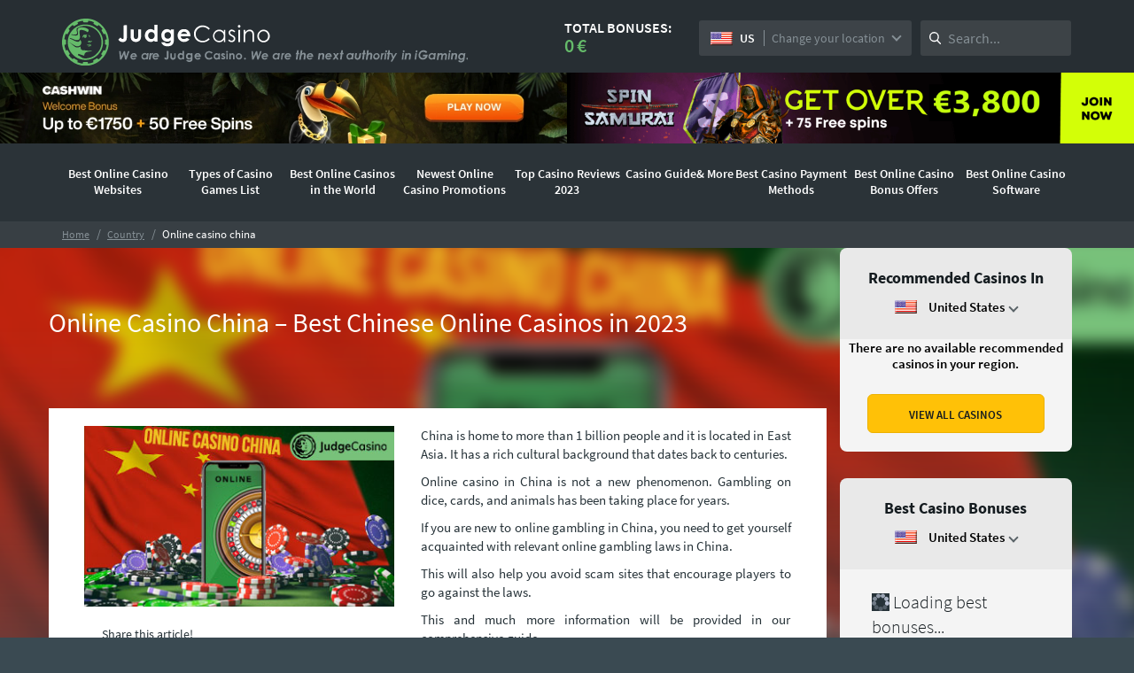

--- FILE ---
content_type: text/html; charset=UTF-8
request_url: https://www.judgecasino.com/country/online-casino-china/
body_size: 14392
content:
<!DOCTYPE html><html lang="en"><head><meta http-equiv="Content-Type" content="text/html; charset=utf-8"><meta http-equiv="X-UA-Compatible" content="IE=edge"><meta name="viewport" content="width=device-width, initial-scale=1"><link href='https://www.judgecasino.com/wp-content/themes/rubindesignnou/assets/fonts/fontawesome-webfont.woff2' crossorigin rel='preload' as='font'><link href='https://www.judgecasino.com/wp-content/themes/rubindesignnou/assets/fonts/icomoon.woff?-c2uvdc' crossorigin rel='preload' as='font'><meta name='robots' content='max-image-preview:large' /><link href='https://fonts.gstatic.com' crossorigin='anonymous' rel='preconnect' /><link rel="https://api.w.org/" href="https://www.judgecasino.com/wp-json/" /><link rel="alternate" type="application/json" href="https://www.judgecasino.com/wp-json/wp/v2/pages/22740" /><meta name="generator" content="WordPress 5.8.12" /><link rel="alternate" type="application/json+oembed" href="https://www.judgecasino.com/wp-json/oembed/1.0/embed?url=https%3A%2F%2Fwww.judgecasino.com%2Fcountry%2Fonline-casino-china%2F" /><link rel="alternate" type="text/xml+oembed" href="https://www.judgecasino.com/wp-json/oembed/1.0/embed?url=https%3A%2F%2Fwww.judgecasino.com%2Fcountry%2Fonline-casino-china%2F&#038;format=xml" /><meta name="generator" content="Powered by WPBakery Page Builder - drag and drop page builder for WordPress."/> <!--[if lte IE 9]><link rel="stylesheet" type="text/css" href="https://www.judgecasino.com/wp-content/plugins/js_composer/assets/css/vc_lte_ie9.min.css" media="screen"><![endif]--><noscript><style type="text/css">.wpb_animate_when_almost_visible { opacity: 1; }</style></noscript><title>Online Casino China - Best Chinese Online Casinos in 2023 - JudgeCasino.com</title><meta name="description" content="Online Casino China - Chinese online casinos are taking gambling to the next level. To be part of this, discover all the tips that we have to offer and play!" ><meta property="og:title" content="Online Casino China - Best Chinese Online Casinos in 2023 - JudgeCasino.com" ><meta property="og:description" content="Online Casino China - Chinese online casinos are taking gambling to the next level. To be part of this, discover all the tips that we have to offer and play!" ><link rel="canonical" href="https://www.judgecasino.com/country/online-casino-china/" > <!--[if lt IE 9]> <script src="https://oss.maxcdn.com/html5shiv/3.7.2/html5shiv.min.js"></script> <script src="https://oss.maxcdn.com/respond/1.4.2/respond.min.js"></script> <![endif]--><link rel="shortcut icon" href="/wp-content/themes/rubindesignnou/assets/img/favicon.png" /></head><body  class="page-template page-template-page-with-sidebar page-template-page-with-sidebar-php page page-id-22740 page-child parent-pageid-21968 wpb-js-composer js-comp-ver-5.5.5 vc_responsive"> <noscript><iframe src="https://www.googletagmanager.com/ns.html?id=GTM-M5BJ8P5R"
height="0" width="0" style="display:none;visibility:hidden"></iframe></noscript><div class="searchTarget"> <input type="text" title="Search Judge Casino" name="mobilesearch" placeholder="Search..." autocomplete="off"> <span id="searchCloseMobile">Cancel</span></div><header class="bg-green header-navigation-box"><p id="help-element" style="display:none" data-url="https://www.judgecasino.com/wp-content/themes/rubindesignnou"></p><div class="headerFirstRow"><div class="container"><div class="row"><div class="col-sm-2 col-md-4 col-lg-5 header-logo-image"> <a href="https://www.judgecasino.com"> <img data-lazyloaded="1" data-placeholder-resp="250x54" src="[data-uri]"  itemprop="logo" class="img-responsive header-logo hidden-sm hidden-xs small-device-logo" data-src="https://www.judgecasino.com/wp-content/themes/rubindesignnou/assets/img/JudgeCasino logo.svg" alt="JudgeCasino.com" width="250" height="54"><noscript><img  itemprop="logo" class="img-responsive header-logo hidden-sm hidden-xs small-device-logo" src="https://www.judgecasino.com/wp-content/themes/rubindesignnou/assets/img/JudgeCasino logo.svg" alt="JudgeCasino.com" width="250" height="54"></noscript> <img data-lazyloaded="1" data-placeholder-resp="75x75" src="[data-uri]"  itemprop="logo" class="img-responsive header-logo hidden-md visible-md-12 visible-xs-12 hidden-lg" data-src="https://www.judgecasino.com/wp-content/themes/rubindesignnou/assets/img/JudgeCasino logo-small.svg" alt="JudgeCasino.com" width="75" height="75"><noscript><img  itemprop="logo" class="img-responsive header-logo hidden-md visible-md-12 visible-xs-12 hidden-lg" src="https://www.judgecasino.com/wp-content/themes/rubindesignnou/assets/img/JudgeCasino logo-small.svg" alt="JudgeCasino.com" width="75" height="75"></noscript> </a></div><div class="col-lg-7 col-sm-10 col-md-8"><nav class="navbar navbar-default"><div class="container-fluid"><div class="navbar-header"> <span class="menuTitle">MENU</span> <button type="button" class="navbar-toggle collapsed" data-toggle="collapse" data-target="#rd-colapse"> <span class="sr-only">Toggle navigation</span> <span class="icon-bar"></span> <span class="icon-bar"></span> <span class="icon-bar"></span> </button></div><div class="s-wrap"><form method="GET" action="/quick-search" id="search" class="q-search"> <input type="text" title="Search Gambling Judge" id="q" name="q" placeholder="Search..." autocomplete="off"> <span id="searchClose"></span></form></div><div class="collapse navbar-collapse" id="rd-colapse"><div class="navbar-text navbar-right infos"><div class="pull-left bonuses"><p>TOTAL BONUSES:</p><div id="header-bonus-loader"><div id="fountainG_1" class="fountainG"></div><div id="fountainG_2" class="fountainG"></div><div id="fountainG_3" class="fountainG"></div><div id="fountainG_4" class="fountainG"></div><div id="fountainG_5" class="fountainG"></div><div id="fountainG_6" class="fountainG"></div><div id="fountainG_7" class="fountainG"></div><div id="fountainG_8" class="fountainG"></div></div><p class="values"><span class="odometer">0</span><span class="moneda">&euro;</span></p></div><div id="header-selectpicker" class="pull-right country"><div class="btn-group bootstrap-select bootstrap-initial-button general-select"   data-class="home-country-selectpicker"  > <button class="btn dropdown-toggle btn-default" data-toggle="dropdown" type="button" title="United States US"> <span class="filter-option invisible pull-left"> <span class="country-image sprite sprite-United States"> <img data-lazyloaded="1" data-placeholder-resp="25x15" src="[data-uri]" class="flag flag-us" width="25" height="15" alt="contry blank flag" data-src="https://www.judgecasino.com/wp-content/themes/rubindesignnou/assets/img/blank.gif"><noscript><img class="flag flag-us" width="25" height="15" alt="contry blank flag" src="https://www.judgecasino.com/wp-content/themes/rubindesignnou/assets/img/blank.gif"></noscript> </span> <span class="country-long-name" data-id="819">United States</span> <span class="country-short-name">US</span> </span> <span class="changeLocationText">Change your location</span> <span class="caret"></span> </button></div></div></div></div></div></nav></div></div></div></div><div class="bannerRow"> <a href="/play/cashwin/offer"> <img data-lazyloaded="1" src="[data-uri]" width="960" height="120" data-src="https://www.judgecasino.com/wp-content/uploads/2023/04/cashwin-banner-960-120.webp" class="attachment-full size-full" alt="cashwin banner" loading="lazy" data-srcset="https://www.judgecasino.com/wp-content/uploads/2023/04/cashwin-banner-960-120.webp 960w, https://www.judgecasino.com/wp-content/uploads/2023/04/cashwin-banner-960-120-300x38.webp 300w, https://www.judgecasino.com/wp-content/uploads/2023/04/cashwin-banner-960-120-768x96.webp 768w" data-sizes="(max-width: 960px) 100vw, 960px" /><noscript><img width="960" height="120" src="https://www.judgecasino.com/wp-content/uploads/2023/04/cashwin-banner-960-120.webp" class="attachment-full size-full" alt="cashwin banner" loading="lazy" srcset="https://www.judgecasino.com/wp-content/uploads/2023/04/cashwin-banner-960-120.webp 960w, https://www.judgecasino.com/wp-content/uploads/2023/04/cashwin-banner-960-120-300x38.webp 300w, https://www.judgecasino.com/wp-content/uploads/2023/04/cashwin-banner-960-120-768x96.webp 768w" sizes="(max-width: 960px) 100vw, 960px" /></noscript> </a> <a href="/play/spinsamurai/offer"> <img data-lazyloaded="1" src="[data-uri]" width="960" height="120" data-src="https://www.judgecasino.com/wp-content/uploads/2021/09/spin-samurai-banner1.png" class="attachment-full size-full" alt="spin samurai banner" loading="lazy" data-srcset="https://www.judgecasino.com/wp-content/uploads/2021/09/spin-samurai-banner1.png 960w, https://www.judgecasino.com/wp-content/uploads/2021/09/spin-samurai-banner1-300x38.png 300w, https://www.judgecasino.com/wp-content/uploads/2021/09/spin-samurai-banner1-768x96.png 768w" data-sizes="(max-width: 960px) 100vw, 960px" /><noscript><img width="960" height="120" src="https://www.judgecasino.com/wp-content/uploads/2021/09/spin-samurai-banner1.png" class="attachment-full size-full" alt="spin samurai banner" loading="lazy" srcset="https://www.judgecasino.com/wp-content/uploads/2021/09/spin-samurai-banner1.png 960w, https://www.judgecasino.com/wp-content/uploads/2021/09/spin-samurai-banner1-300x38.png 300w, https://www.judgecasino.com/wp-content/uploads/2021/09/spin-samurai-banner1-768x96.png 768w" sizes="(max-width: 960px) 100vw, 960px" /></noscript> </a></div><div class="headerSecondRow"><div class="container"><div class="row"><div class="col-md-12"><div class="subMenuTarget"></div><div class="locationTarget"><p class="locationTitle">Choose your location</p> <span class="locationBack"><img data-lazyloaded="1" src="[data-uri]" data-src="/wp-content/themes/rubindesignnou/assets/img/back-arrow.svg"><noscript><img src="/wp-content/themes/rubindesignnou/assets/img/back-arrow.svg"></noscript></span><div class="locationHtml"></div></div><ul id="menu-line" class="nav navbar-nav"><li id="menu-item-23907" class="menu-item menu-item-type-custom menu-item-object-custom menu-item-has-children wdm-has-child menu-item-23907"><a href="https://www.judgecasino.com/online-casino/">Best Online Casino Websites</a><span class="subMenuActivator"><img data-lazyloaded="1" src="[data-uri]" data-src="/wp-content/themes/rubindesignnou/assets/img/chevron.svg"><noscript><img src="/wp-content/themes/rubindesignnou/assets/img/chevron.svg"></noscript></span><ul class="dropdown-menu list-unstyled"><p class="parentSubmenu">Best Online Casino Websites<span class="subMenuBack"><img data-lazyloaded="1" src="[data-uri]" data-src="/wp-content/themes/rubindesignnou/assets/img/back-arrow.svg"><noscript><img src="/wp-content/themes/rubindesignnou/assets/img/back-arrow.svg"></noscript></span></p><div class="col-md-3 subMenuLinks"><li id="menu-item-23908" class="menu-item menu-item-type-custom menu-item-object-custom menu-item-23908"><a href="https://www.judgecasino.com/online-casino/new-online-casinos/">Top New Casino</a></li><li id="menu-item-23909" class="menu-item menu-item-type-custom menu-item-object-custom menu-item-23909"><a href="https://www.judgecasino.com/online-casino/vip-program/">Casino VIP Program</a></li><li id="menu-item-23911" class="menu-item menu-item-type-custom menu-item-object-custom menu-item-23911"><a href="https://www.judgecasino.com/online-casino/legit/">Legit Online Casinos</a></li><li id="menu-item-24090" class="menu-item menu-item-type-custom menu-item-object-custom menu-item-24090"><a href="https://www.judgecasino.com/online-casino/approved-casinos/">Most Trusted Casinos</a></li><li id="menu-item-23913" class="menu-item menu-item-type-custom menu-item-object-custom menu-item-23913"><a href="https://www.judgecasino.com/online-casinos/safe-online-casinos/">List of Safe Online Casinos</a></li><li id="menu-item-31346" class="menu-item menu-item-type-custom menu-item-object-custom menu-item-31346"><a href="https://www.judgecasino.com/online-casino/pay-n-play-casino/">Pay n Play Casino</a></li><li id="menu-item-22347" class="menu-item menu-item-type-custom menu-item-object-custom wdm-has-child menu-item-22347"><a href="https://www.judgecasino.com/mobile-casino/">Mobile Casino List</a></li><li id="menu-item-24895" class="menu-item menu-item-type-custom menu-item-object-custom wdm-has-child menu-item-24895"><a href="https://www.judgecasino.com/bitcoin-casino/">Best Bitcoin Casinos</a></li><li id="menu-item-24896" class="menu-item menu-item-type-custom menu-item-object-custom wdm-has-child menu-item-24896"><a href="https://www.judgecasino.com/live-casino/">Live Dealer Online Casino</a></li><li id="menu-item-25125" class="menu-item menu-item-type-custom menu-item-object-custom menu-item-25125"><a href="https://www.judgecasino.com/online-casinos/which-is-the-best-online-casino-company-in-the-uk/">UK Casino Companies</a></li></div><div class="col-md-9 adsMenu"><p class="h2">Judge's Picks</p><div class="col-md-4"><a href="https://www.judgecasino.com/promotions/cashwin-welcome-bonus/"><img data-lazyloaded="1" src="[data-uri]" data-src="https://www.judgecasino.com/wp-content/uploads/2023/04/cashwin-medium-logo.png"><noscript><img src="https://www.judgecasino.com/wp-content/uploads/2023/04/cashwin-medium-logo.png"></noscript><p class="h4">Cashwin Casino</p></a></div><div class="col-md-4"><a href="https://www.judgecasino.com/promotions/mystake-casino-welcome-bonus/"><img data-lazyloaded="1" src="[data-uri]" data-src="https://www.judgecasino.com/wp-content/uploads/2021/10/mystake-medium-logo.png"><noscript><img src="https://www.judgecasino.com/wp-content/uploads/2021/10/mystake-medium-logo.png"></noscript><p class="h4">MyStake Casino</p></a></div><div class="col-md-4"><a href="https://www.judgecasino.com/promotions/iwildcasino-welcome-bonus/"><img data-lazyloaded="1" src="[data-uri]" data-src="https://www.judgecasino.com/wp-content/uploads/2021/12/iwild-casino-medium-logo.png"><noscript><img src="https://www.judgecasino.com/wp-content/uploads/2021/12/iwild-casino-medium-logo.png"></noscript><p class="h4">iWild Casino</p></a></div></div></ul></li><li id="menu-item-24163" class="menu-item menu-item-type-custom menu-item-object-custom menu-item-has-children menu-item-24163"><a href="https://www.judgecasino.com/online-casino-games/">Types of Casino Games List</a><span class="subMenuActivator"><img data-lazyloaded="1" src="[data-uri]" data-src="/wp-content/themes/rubindesignnou/assets/img/chevron.svg"><noscript><img src="/wp-content/themes/rubindesignnou/assets/img/chevron.svg"></noscript></span><ul class="dropdown-menu list-unstyled"><p class="parentSubmenu">Types of Casino Games List<span class="subMenuBack"><img data-lazyloaded="1" src="[data-uri]" data-src="/wp-content/themes/rubindesignnou/assets/img/back-arrow.svg"><noscript><img src="/wp-content/themes/rubindesignnou/assets/img/back-arrow.svg"></noscript></span></p><div class="col-md-3 subMenuLinks"><li id="menu-item-24164" class="menu-item menu-item-type-custom menu-item-object-custom wdm-has-child menu-item-24164"><a href="https://www.judgecasino.com/blackjack/">Blackjack Online</a></li><li id="menu-item-24180" class="menu-item menu-item-type-custom menu-item-object-custom menu-item-24180"><a href="https://www.judgecasino.com/blackjack/how-to-play-blackjack/">How to play Blackjack</a></li><li id="menu-item-24176" class="menu-item menu-item-type-custom menu-item-object-custom menu-item-24176"><a href="https://www.judgecasino.com/blackjack/real-money">Real Money Blackjack</a></li><li id="menu-item-24179" class="menu-item menu-item-type-custom menu-item-object-custom menu-item-24179"><a href="https://www.judgecasino.com/blackjack/high-limit-blackjack/">High limit Blackjack</a></li><li id="menu-item-24178" class="menu-item menu-item-type-custom menu-item-object-custom menu-item-24178"><a href="https://www.judgecasino.com/blackjack/paypal-blackjack/">Blackjack with Paypal</a></li><li id="menu-item-24165" class="menu-item menu-item-type-custom menu-item-object-custom wdm-has-child menu-item-24165"><a href="https://www.judgecasino.com/roulette/">Roulette Online</a></li><li id="menu-item-24184" class="menu-item menu-item-type-custom menu-item-object-custom menu-item-24184"><a href="https://www.judgecasino.com/roulette/how-to-play-roulette/">How to Play Roulette</a></li><li id="menu-item-24183" class="menu-item menu-item-type-custom menu-item-object-custom menu-item-24183"><a href="https://www.judgecasino.com/roulette/high-stakes-roulette/">High Stakes Roulette Online</a></li><li id="menu-item-24166" class="menu-item menu-item-type-custom menu-item-object-custom wdm-has-child menu-item-24166"><a href="https://www.judgecasino.com/online-slots/">Best Online Slots</a></li><li id="menu-item-24174" class="menu-item menu-item-type-custom menu-item-object-custom menu-item-24174"><a href="https://www.judgecasino.com/online-slots/high-limit-high-stakes-high-roller/">High Stakes Casino</a></li></div></ul></li><li id="menu-item-23917" class="menu-item menu-item-type-custom menu-item-object-custom menu-item-has-children wdm-has-child menu-item-23917"><a href="https://www.judgecasino.com/country/">Best Online Casinos in the World</a><span class="subMenuActivator"><img data-lazyloaded="1" src="[data-uri]" data-src="/wp-content/themes/rubindesignnou/assets/img/chevron.svg"><noscript><img src="/wp-content/themes/rubindesignnou/assets/img/chevron.svg"></noscript></span><ul class="dropdown-menu list-unstyled"><p class="parentSubmenu">Best Online Casinos in the World<span class="subMenuBack"><img data-lazyloaded="1" src="[data-uri]" data-src="/wp-content/themes/rubindesignnou/assets/img/back-arrow.svg"><noscript><img src="/wp-content/themes/rubindesignnou/assets/img/back-arrow.svg"></noscript></span></p><div class="col-md-3 subMenuLinks"><li id="menu-item-24079" class="menu-item menu-item-type-custom menu-item-object-custom menu-item-24079"><a href="https://www.judgecasino.com/country/online-casino-usa/">Online Casinos for USA</a></li><li id="menu-item-24080" class="menu-item menu-item-type-custom menu-item-object-custom menu-item-24080"><a href="https://www.judgecasino.com/country/online-casino-australia/">Best Online Casinos in Australia</a></li><li id="menu-item-24935" class="menu-item menu-item-type-custom menu-item-object-custom menu-item-24935"><a href="https://www.judgecasino.com/country/online-casino-uk/">Online Casino UK</a></li><li id="menu-item-42688" class="menu-item menu-item-type-custom menu-item-object-custom menu-item-42688"><a href="https://www.judgecasino.com/country/online-casino-sweden/">Online Casino Sweden</a></li><li id="menu-item-42686" class="menu-item menu-item-type-custom menu-item-object-custom menu-item-42686"><a href="https://www.judgecasino.com/country/online-casino-canada/">Online Casino Canada</a></li><li id="menu-item-42687" class="menu-item menu-item-type-custom menu-item-object-custom menu-item-42687"><a href="https://www.judgecasino.com/country/online-casino-german/">Online Casino German</a></li><li id="menu-item-24078" class="menu-item menu-item-type-custom menu-item-object-custom menu-item-24078"><a href="https://www.judgecasino.com/country/online-casino-russia/">Online Casino Russian</a></li><li id="menu-item-42689" class="menu-item menu-item-type-custom menu-item-object-custom menu-item-42689"><a href="https://www.judgecasino.com/country/online-casino-new-zealand/">Online Casino New Zealand</a></li><li id="menu-item-24081" class="menu-item menu-item-type-custom menu-item-object-custom menu-item-24081"><a href="https://www.judgecasino.com/country/online-casino-finland/">Online Casino in Finland</a></li><li id="menu-item-24084" class="menu-item menu-item-type-custom menu-item-object-custom menu-item-24084"><a href="https://www.judgecasino.com/country/online-casino-austria/">Best Online Casino Austria</a></li></div></ul></li><li id="menu-item-1377" class="menu-item menu-item-type-custom menu-item-object-custom menu-item-has-children wdm-has-child menu-item-1377"><a href="https://www.judgecasino.com/promotions/">Newest Online Casino Promotions</a><span class="subMenuActivator"><img data-lazyloaded="1" src="[data-uri]" data-src="/wp-content/themes/rubindesignnou/assets/img/chevron.svg"><noscript><img src="/wp-content/themes/rubindesignnou/assets/img/chevron.svg"></noscript></span><ul class="dropdown-menu list-unstyled"><p class="parentSubmenu">Newest Online Casino Promotions<span class="subMenuBack"><img data-lazyloaded="1" src="[data-uri]" data-src="/wp-content/themes/rubindesignnou/assets/img/back-arrow.svg"><noscript><img src="/wp-content/themes/rubindesignnou/assets/img/back-arrow.svg"></noscript></span></p><div class="col-md-3 subMenuLinks"><li id="menu-item-48552" class="menu-item menu-item-type-post_type menu-item-object-post menu-item-48552"><a href="https://www.judgecasino.com/promotions/cashwin-welcome-bonus/">Cashwin Welcome Package: Up to €1750 + 50 Free Spins</a></li><li id="menu-item-42691" class="menu-item menu-item-type-custom menu-item-object-custom menu-item-42691"><a href="https://www.judgecasino.com/promotions/betwinner-casino-welcome-bonus/">BetWinner Casino Welcome Bonus: 100% Up To €300</a></li><li id="menu-item-42692" class="menu-item menu-item-type-custom menu-item-object-custom menu-item-42692"><a href="https://www.judgecasino.com/promotions/better-dice-casino-welcome-bonus/">Better Dice Casino Welcome Bonus: Up to €3500 + 100 Free Spins</a></li><li id="menu-item-42693" class="menu-item menu-item-type-custom menu-item-object-custom menu-item-42693"><a href="https://www.judgecasino.com/promotions/bitkingz-casino-welcome-bonus/">Bitkingz Casino Welcome Bonus: Up to €350 / 0.025 BTC</a></li><li id="menu-item-42694" class="menu-item menu-item-type-custom menu-item-object-custom menu-item-42694"><a href="https://www.judgecasino.com/promotions/megaslot-casino-welcome-bonus/">Megaslot Casino Welcome Bonus: Up to €200 + 200 Free Spins</a></li><li id="menu-item-42697" class="menu-item menu-item-type-custom menu-item-object-custom menu-item-42697"><a href="https://www.judgecasino.com/promotions/skol-casino-welcome-bonus/">Skol Casino Welcome Bonus: Up to €1300 + 250 Free Spins</a></li><li id="menu-item-42698" class="menu-item menu-item-type-custom menu-item-object-custom menu-item-42698"><a href="https://www.judgecasino.com/promotions/premier-casino-welcome-bonus/">Premier Casino Welcome Bonus: Up to €600 + 100 Free Spins</a></li><li id="menu-item-42699" class="menu-item menu-item-type-custom menu-item-object-custom menu-item-42699"><a href="https://www.judgecasino.com/promotions/winota-casino-welcome-bonus/">Winota Casino Welcome Bonus: 100% up to €500 + 100 Bonus Spins</a></li><li id="menu-item-42700" class="menu-item menu-item-type-custom menu-item-object-custom menu-item-42700"><a href="https://www.judgecasino.com/promotions/cobra-casino-welcome-bonus-100-up-to-e500-250-free-spins/">Cobra Casino Welcome Bonus: 100% up to €500 + 250 Free Spins</a></li><li id="menu-item-42701" class="menu-item menu-item-type-custom menu-item-object-custom menu-item-42701"><a href="https://www.judgecasino.com/promotions/powbet-casino-welcome-bonus/">Powbet Casino Welcome Bonus: 100% up to €500 + 200 Free Spins</a></li></div></ul></li><li id="menu-item-18298" class="menu-item menu-item-type-custom menu-item-object-custom menu-item-has-children menu-item-18298"><a title="Best Reviews" href="https://www.judgecasino.com/reviews/">Top Casino Reviews 2023</a><span class="subMenuActivator"><img data-lazyloaded="1" src="[data-uri]" data-src="/wp-content/themes/rubindesignnou/assets/img/chevron.svg"><noscript><img src="/wp-content/themes/rubindesignnou/assets/img/chevron.svg"></noscript></span><ul class="dropdown-menu list-unstyled"><p class="parentSubmenu">Top Casino Reviews 2023<span class="subMenuBack"><img data-lazyloaded="1" src="[data-uri]" data-src="/wp-content/themes/rubindesignnou/assets/img/back-arrow.svg"><noscript><img src="/wp-content/themes/rubindesignnou/assets/img/back-arrow.svg"></noscript></span></p><div class="col-md-3 subMenuLinks"><li id="menu-item-48553" class="menu-item menu-item-type-custom menu-item-object-custom wdm-has-child menu-item-48553"><a href="https://www.judgecasino.com/reviews/cashwin/">Cashwin Casino</a></li><li id="menu-item-47183" class="menu-item menu-item-type-custom menu-item-object-custom wdm-has-child menu-item-47183"><a href="https://www.judgecasino.com/reviews/jackpoty/">Jackpoty Casino</a></li><li id="menu-item-44143" class="menu-item menu-item-type-custom menu-item-object-custom wdm-has-child menu-item-44143"><a href="https://www.judgecasino.com/reviews/iwild-casino/">iWild Casino</a></li><li id="menu-item-47181" class="menu-item menu-item-type-custom menu-item-object-custom wdm-has-child menu-item-47181"><a href="https://www.judgecasino.com/reviews/bc-game/">BC.Game Casino</a></li><li id="menu-item-43596" class="menu-item menu-item-type-custom menu-item-object-custom wdm-has-child menu-item-43596"><a href="https://www.judgecasino.com/reviews/mystake/">MyStake</a></li><li id="menu-item-43597" class="menu-item menu-item-type-custom menu-item-object-custom wdm-has-child menu-item-43597"><a href="https://www.judgecasino.com/reviews/boomerang/">Boomerang Casino</a></li><li id="menu-item-44849" class="menu-item menu-item-type-custom menu-item-object-custom wdm-has-child menu-item-44849"><a href="https://www.judgecasino.com/reviews/octocasino/">Octocasino</a></li><li id="menu-item-38006" class="menu-item menu-item-type-custom menu-item-object-custom wdm-has-child menu-item-38006"><a href="https://www.judgecasino.com/reviews/leovegas/">LeoVegas</a></li><li id="menu-item-40684" class="menu-item menu-item-type-custom menu-item-object-custom wdm-has-child menu-item-40684"><a href="https://www.judgecasino.com/reviews/betwinner/">BetWinner</a></li><li id="menu-item-34011" class="menu-item menu-item-type-custom menu-item-object-custom wdm-has-child menu-item-34011"><a href="https://www.judgecasino.com/reviews/ohmyspins/">OhMySpins Casino</a></li><li id="menu-item-41435" class="menu-item menu-item-type-custom menu-item-object-custom wdm-has-child menu-item-41435"><a href="https://www.judgecasino.com/reviews/betterdice/">BetterDice Casino</a></li><li id="menu-item-38997" class="menu-item menu-item-type-custom menu-item-object-custom wdm-has-child menu-item-38997"><a href="https://www.judgecasino.com/reviews/bitkingz/">BitKingz</a></li><li id="menu-item-40411" class="menu-item menu-item-type-custom menu-item-object-custom wdm-has-child menu-item-40411"><a href="https://www.judgecasino.com/reviews/megaslot/">Megaslot Casino</a></li><li id="menu-item-41357" class="menu-item menu-item-type-custom menu-item-object-custom wdm-has-child menu-item-41357"><a href="https://www.judgecasino.com/reviews/skol/">Skol Casino</a></li><li id="menu-item-45663" class="menu-item menu-item-type-custom menu-item-object-custom wdm-has-child menu-item-45663"><a href="https://www.judgecasino.com/reviews/casinoly/">Casinoly</a></li><li id="menu-item-42532" class="menu-item menu-item-type-custom menu-item-object-custom wdm-has-child menu-item-42532"><a href="https://www.judgecasino.com/reviews/premier/">Premier Casino</a></li><li id="menu-item-37441" class="menu-item menu-item-type-custom menu-item-object-custom wdm-has-child menu-item-37441"><a href="https://www.judgecasino.com/reviews/winota-casino/">Winota</a></li><li id="menu-item-28344" class="menu-item menu-item-type-custom menu-item-object-custom wdm-has-child menu-item-28344"><a href="https://www.judgecasino.com/reviews/cobra-casino/">Cobra Casino</a></li><li id="menu-item-42534" class="menu-item menu-item-type-custom menu-item-object-custom wdm-has-child menu-item-42534"><a href="https://www.judgecasino.com/reviews/powbet/">Powbet Casino</a></li><li id="menu-item-42537" class="menu-item menu-item-type-custom menu-item-object-custom wdm-has-child menu-item-42537"><a href="https://www.judgecasino.com/reviews/zetcasino/">Zet Casino</a></li><li id="menu-item-29228" class="menu-item menu-item-type-custom menu-item-object-custom wdm-has-child menu-item-29228"><a href="https://www.judgecasino.com/reviews/fezbet/">Fezbet</a></li></div></ul></li><li id="menu-item-24188" class="menu-item menu-item-type-custom menu-item-object-custom menu-item-has-children wdm-has-child menu-item-24188"><a href="https://www.judgecasino.com/online-casino-guide/">Casino Guide&#038; More</a><span class="subMenuActivator"><img data-lazyloaded="1" src="[data-uri]" data-src="/wp-content/themes/rubindesignnou/assets/img/chevron.svg"><noscript><img src="/wp-content/themes/rubindesignnou/assets/img/chevron.svg"></noscript></span><ul class="dropdown-menu list-unstyled"><p class="parentSubmenu">Casino Guide&#038; More<span class="subMenuBack"><img data-lazyloaded="1" src="[data-uri]" data-src="/wp-content/themes/rubindesignnou/assets/img/back-arrow.svg"><noscript><img src="/wp-content/themes/rubindesignnou/assets/img/back-arrow.svg"></noscript></span></p><div class="col-md-3 subMenuLinks"><li id="menu-item-24185" class="menu-item menu-item-type-custom menu-item-object-custom menu-item-24185"><a href="https://www.judgecasino.com/blackjack/guide/">Blackjack Guide</a></li><li id="menu-item-24897" class="menu-item menu-item-type-custom menu-item-object-custom menu-item-24897"><a href="https://www.judgecasino.com/blackjack/atlantic-city-blackjack/">Atlantic City Blackjack Guide</a></li><li id="menu-item-24186" class="menu-item menu-item-type-custom menu-item-object-custom menu-item-24186"><a href="https://www.judgecasino.com/roulette/roulette-guide/">Guide to Playing Roulette</a></li><li id="menu-item-24898" class="menu-item menu-item-type-custom menu-item-object-custom menu-item-24898"><a href="https://www.judgecasino.com/roulette/roulette-money-management/">Roulette Money Management</a></li><li id="menu-item-24899" class="menu-item menu-item-type-custom menu-item-object-custom menu-item-24899"><a href="https://www.judgecasino.com/roulette/roulette-rules/">Roulette Rules</a></li><li id="menu-item-24900" class="menu-item menu-item-type-custom menu-item-object-custom menu-item-24900"><a href="https://www.judgecasino.com/roulette/roulette-tips/">Roulette Tips</a></li><li id="menu-item-24187" class="menu-item menu-item-type-custom menu-item-object-custom menu-item-24187"><a href="https://www.judgecasino.com/roulette/low-stakes-roulette-guide">Low Stakes Roulette</a></li><li id="menu-item-22351" class="menu-item menu-item-type-custom menu-item-object-custom wdm-has-child menu-item-22351"><a href="https://www.judgecasino.com/tutorials/">Casino Tutorials</a></li><li id="menu-item-24189" class="menu-item menu-item-type-custom menu-item-object-custom menu-item-24189"><a href="https://www.judgecasino.com/online-casino-guide/are-online-casinos-rigged/">Are Online Casinos Rigged</a></li><li id="menu-item-24901" class="menu-item menu-item-type-custom menu-item-object-custom menu-item-24901"><a href="https://www.judgecasino.com/online-casino-bonuses/online-casino-bonus-guide/">Online Casino Bonus Guide</a></li></div></ul></li><li id="menu-item-23919" class="menu-item menu-item-type-custom menu-item-object-custom menu-item-has-children wdm-has-child menu-item-23919"><a href="https://www.judgecasino.com/online-casino-payment/">Best Casino Payment Methods</a><span class="subMenuActivator"><img data-lazyloaded="1" src="[data-uri]" data-src="/wp-content/themes/rubindesignnou/assets/img/chevron.svg"><noscript><img src="/wp-content/themes/rubindesignnou/assets/img/chevron.svg"></noscript></span><ul class="dropdown-menu list-unstyled"><p class="parentSubmenu">Best Casino Payment Methods<span class="subMenuBack"><img data-lazyloaded="1" src="[data-uri]" data-src="/wp-content/themes/rubindesignnou/assets/img/back-arrow.svg"><noscript><img src="/wp-content/themes/rubindesignnou/assets/img/back-arrow.svg"></noscript></span></p><div class="col-md-3 subMenuLinks"><li id="menu-item-23921" class="menu-item menu-item-type-custom menu-item-object-custom menu-item-23921"><a href="https://www.judgecasino.com/online-casino-payment/paypal-online-casino/">Legit Online Casino Paypal</a></li><li id="menu-item-23920" class="menu-item menu-item-type-custom menu-item-object-custom menu-item-23920"><a href="https://www.judgecasino.com/online-casino-payment/neteller-online-casinos/">Neteller Casinos</a></li><li id="menu-item-23922" class="menu-item menu-item-type-custom menu-item-object-custom menu-item-23922"><a href="https://www.judgecasino.com/online-casino-payment/mastercard-casino/">Mastercard Casinos</a></li><li id="menu-item-23923" class="menu-item menu-item-type-custom menu-item-object-custom menu-item-23923"><a href="https://www.judgecasino.com/online-casino-payment/paysafecard-online-casino/">Top Online Casinos that accept Paysafecard</a></li><li id="menu-item-23924" class="menu-item menu-item-type-custom menu-item-object-custom menu-item-23924"><a href="https://www.judgecasino.com/online-casino-payment/trustly-casinos/">Trustly Casinos</a></li><li id="menu-item-23925" class="menu-item menu-item-type-custom menu-item-object-custom menu-item-23925"><a href="https://www.judgecasino.com/online-casino-payment/instant-withdrawal-casino/">Instant Withdrawal Casino Sites</a></li><li id="menu-item-23926" class="menu-item menu-item-type-custom menu-item-object-custom menu-item-23926"><a href="https://www.judgecasino.com/online-casino-payment/no-minimum-deposit-casino/">No Minimum Deposit Casino</a></li><li id="menu-item-23927" class="menu-item menu-item-type-custom menu-item-object-custom menu-item-23927"><a href="https://www.judgecasino.com/online-casino-payment/minimum-deposit-casino/">Minimum Deposit Casinos</a></li><li id="menu-item-24172" class="menu-item menu-item-type-custom menu-item-object-custom menu-item-24172"><a href="https://www.judgecasino.com/online-casino-payment/best-online-casinos-that-payout/">Highest Paying Online Casinos</a></li><li id="menu-item-24173" class="menu-item menu-item-type-custom menu-item-object-custom menu-item-24173"><a href="https://www.judgecasino.com/online-casino-payment/casino-minimum-deposit-1/">Casino Minimum Deposit $1</a></li></div></ul></li><li id="menu-item-24089" class="menu-item menu-item-type-custom menu-item-object-custom menu-item-has-children wdm-has-child menu-item-24089"><a href="https://www.judgecasino.com/online-casino-bonuses/">Best Online Casino Bonus Offers</a><span class="subMenuActivator"><img data-lazyloaded="1" src="[data-uri]" data-src="/wp-content/themes/rubindesignnou/assets/img/chevron.svg"><noscript><img src="/wp-content/themes/rubindesignnou/assets/img/chevron.svg"></noscript></span><ul class="dropdown-menu list-unstyled"><p class="parentSubmenu">Best Online Casino Bonus Offers<span class="subMenuBack"><img data-lazyloaded="1" src="[data-uri]" data-src="/wp-content/themes/rubindesignnou/assets/img/back-arrow.svg"><noscript><img src="/wp-content/themes/rubindesignnou/assets/img/back-arrow.svg"></noscript></span></p><div class="col-md-3 subMenuLinks"><li id="menu-item-24159" class="menu-item menu-item-type-custom menu-item-object-custom menu-item-24159"><a href="https://www.judgecasino.com/tutorials/types-of-online-casino-bonuses/">Types of Casino bonuses</a></li><li id="menu-item-25221" class="menu-item menu-item-type-custom menu-item-object-custom menu-item-25221"><a href="https://www.judgecasino.com/online-casino-bonuses/welcome-bonus-casino/">Best Casino Welcome Bonus</a></li><li id="menu-item-32046" class="menu-item menu-item-type-custom menu-item-object-custom menu-item-32046"><a href="https://www.judgecasino.com/online-casino-bonuses/best-5-dollar-match-bonus-online-casino/">Best 5 Dollar Match Bonus Online Casino</a></li><li id="menu-item-25074" class="menu-item menu-item-type-custom menu-item-object-custom menu-item-25074"><a href="https://www.judgecasino.com/online-casino-bonuses/match-bonuses/">Match Up Bonus</a></li><li id="menu-item-24161" class="menu-item menu-item-type-custom menu-item-object-custom menu-item-24161"><a href="https://www.judgecasino.com/online-casino-bonuses/low-wagering-casino-bonuses/">Best Casino Bonus Low Wagering</a></li><li id="menu-item-24162" class="menu-item menu-item-type-custom menu-item-object-custom menu-item-24162"><a href="https://www.judgecasino.com/online-casino-bonuses/no-rules-no-playthrough-casino-bonuses/">No Playthrough Casino Bonus</a></li><li id="menu-item-24902" class="menu-item menu-item-type-custom menu-item-object-custom menu-item-24902"><a href="https://www.judgecasino.com/online-casino-bonuses/high-roller-bonus/">High Roller Casino Bonuses</a></li><li id="menu-item-24903" class="menu-item menu-item-type-custom menu-item-object-custom menu-item-24903"><a href="https://www.judgecasino.com/online-slots/best-bonus-slots/">Best Bonus Slots</a></li><li id="menu-item-25141" class="menu-item menu-item-type-custom menu-item-object-custom menu-item-25141"><a href="https://www.judgecasino.com/online-casino-bonuses/200-casino-bonus/">200 Match Bonus Casino</a></li><li id="menu-item-25185" class="menu-item menu-item-type-custom menu-item-object-custom menu-item-25185"><a href="https://www.judgecasino.com/online-casino-bonuses/300-casino-bonus/">300 Casino Bonus</a></li></div></ul></li><li id="menu-item-24169" class="menu-item menu-item-type-custom menu-item-object-custom menu-item-has-children wdm-has-child menu-item-24169"><a href="https://www.judgecasino.com/casino-software/">Best Online Casino Software</a><span class="subMenuActivator"><img data-lazyloaded="1" src="[data-uri]" data-src="/wp-content/themes/rubindesignnou/assets/img/chevron.svg"><noscript><img src="/wp-content/themes/rubindesignnou/assets/img/chevron.svg"></noscript></span><ul class="dropdown-menu list-unstyled"><p class="parentSubmenu">Best Online Casino Software<span class="subMenuBack"><img data-lazyloaded="1" src="[data-uri]" data-src="/wp-content/themes/rubindesignnou/assets/img/back-arrow.svg"><noscript><img src="/wp-content/themes/rubindesignnou/assets/img/back-arrow.svg"></noscript></span></p><div class="col-md-3 subMenuLinks"><li id="menu-item-25121" class="menu-item menu-item-type-custom menu-item-object-custom menu-item-25121"><a href="https://www.judgecasino.com/casino-software/netent-casino/">NetEnt Casino List 2021</a></li><li id="menu-item-25072" class="menu-item menu-item-type-custom menu-item-object-custom menu-item-25072"><a href="https://www.judgecasino.com/casino-software/evolution-gaming-casino/">Evolution Gaming</a></li><li id="menu-item-25073" class="menu-item menu-item-type-custom menu-item-object-custom menu-item-25073"><a href="https://www.judgecasino.com/casino-software/microgaming-casino/">Microgaming Casinos Full List</a></li><li id="menu-item-25070" class="menu-item menu-item-type-custom menu-item-object-custom menu-item-25070"><a href="https://www.judgecasino.com/casino-software/igt-casino/">IGT</a></li><li id="menu-item-25071" class="menu-item menu-item-type-custom menu-item-object-custom menu-item-25071"><a href="https://www.judgecasino.com/casino-software/novomatic-casino/">Best Novomatic Casino</a></li><li id="menu-item-24193" class="menu-item menu-item-type-custom menu-item-object-custom menu-item-24193"><a href="https://www.judgecasino.com/casino-software/rtg/">Complete RTG Casino List</a></li><li id="menu-item-24194" class="menu-item menu-item-type-custom menu-item-object-custom menu-item-24194"><a href="https://www.judgecasino.com/casino-software/rival/">The Best Rival Gaming Casinos</a></li><li id="menu-item-25129" class="menu-item menu-item-type-custom menu-item-object-custom menu-item-25129"><a href="https://www.judgecasino.com/casino-software/endorphina-casino/">Endorphina</a></li><li id="menu-item-25130" class="menu-item menu-item-type-custom menu-item-object-custom menu-item-25130"><a href="https://www.judgecasino.com/casino-software/thunderkick-casino/">Thunderkick</a></li><li id="menu-item-25131" class="menu-item menu-item-type-custom menu-item-object-custom menu-item-25131"><a href="https://www.judgecasino.com/casino-software/pragmatic-play-casino/">Pragmatic Casino List</a></li></div></ul></li></ul></div></div></div></div></header><div class="rd-separator breadcrumb_active"><div class="container"><ul itemscope itemtype="http://schema.org/BreadcrumbList" class="breadcrumbs"><li itemprop="itemListElement" itemscope
itemtype="http://schema.org/ListItem" class="home_bread"> <a itemprop="item" href="https://www.judgecasino.com"> Home <span itemprop="name"></span> </a><meta itemprop="position" content="1" /></li><li itemprop="itemListElement" itemscope
itemtype="http://schema.org/ListItem"> <a itemprop="item" href="https://www.judgecasino.com/country/"> <span itemprop="name">Country</span> </a><meta itemprop="position" content="2" /></li><li itemprop="itemListElement" itemscope
itemtype="http://schema.org/ListItem"> <span itemprop="name">Online casino china</span><meta itemprop="position" content="3" /></li></ul></div></div><div class="background"><div class="background-image" style="background-image: url('https://www.judgecasino.com/wp-content/uploads/2019/05/Online-Casino-China.jpg');"></div><div class="background-fade" ></div></div><div class="single-articles new-single-article"><div class="container"><div class="row"><div class="col-md-8 col-lg-9 col-sm-7"><div class="row article-title"><h1>Online Casino China &#8211; Best Chinese Online Casinos in 2023</h1></div><div class="row article-content"><div class="col-md-12"><div class="clearfix content-heading"><div class="image pull-left "> <img data-lazyloaded="1" src="[data-uri]" class="article-image" alt="" title="" data-src="https://www.judgecasino.com/wp-content/uploads/2019/05/Online-Casino-China.jpg"><noscript><img class="article-image" alt="" title="" src="https://www.judgecasino.com/wp-content/uploads/2019/05/Online-Casino-China.jpg"></noscript><div class="addthis_sharing_toolbox"><span class="share-text">Share this article!</span></div></div><div class="article-text"><div class="vc_row wpb_row vc_row-fluid"><div class="no-floats wpb_column vc_column_container vc_col-sm-12"><div class="vc_column-inner"><div class="wpb_wrapper"><div class="wpb_text_column wpb_content_element " ><div class="wpb_wrapper"><p>China is home to more than 1 billion people and it is located in East Asia. It has a rich cultural background that dates back to centuries.</p><p>Online casino in China is not a new phenomenon. Gambling on dice, cards, and animals has been taking place for years.</p><p>If you are new to online gambling in China, you need to get yourself acquainted with relevant online gambling laws in China.</p><p>This will also help you avoid scam sites that encourage players to go against the laws.</p><p>This and much more information will be provided in our comprehensive guide.</p><p>Keep reading to find out all the features and advantages of the <strong><a href="https://www.judgecasino.com/country/">best online casinos in the world</a></strong> that accept Chinese players.</p></div></div><h2 style="text-align: center" class="vc_custom_heading" >Top 10 Online Casinos in China [2023] - Updated List</h2><div class="vc-horizontaltablet2-wrap"><div class="horizontal_table_t2_row horizontal_table_t2_header"><div class="first_col"><p>Rank</p></div><div class="second_col"><p>Casino</p></div><div class="third_col"><p>Sign Up Bonus</p></div><div class="forth_col"><p>Safe &amp; Trusted</p></div><div class="fifth_col"><p>Rating</p></div><div class="sixth_col"><p>Get Started</p></div></div><div class="horizontal_table_t2_row"><div class="first_col green_circle"><span>1</span></div><div class="cols_container"><div class="second_col"><a href="https://www.judgecasino.com/play/cashwin/offer" rel="nofollow"><img data-lazyloaded="1" src="[data-uri]" width="150" height="45" data-src="https://www.judgecasino.com/wp-content/uploads/2023/04/cashwin-small-logo.png" class="attachment-thumbnail size-thumbnail" alt="" loading="lazy" /><noscript><img width="150" height="45" src="https://www.judgecasino.com/wp-content/uploads/2023/04/cashwin-small-logo.png" class="attachment-thumbnail size-thumbnail" alt="" loading="lazy" /></noscript></a><div class="horizontal_table_t2_text_under_logo"><a href="https://www.judgecasino.com/reviews/cashwin/">Cashwin</a></div></div><div class="third_col"> Up to €1750 + 50 Free Spins</div><div class="forth_col">Yes</div><div class="fifth_col"><span class="icon icon-gj-star-full"></span><div class="rating_text">Rating 9.99 out of 10</div></div><div class="sixth_col"><div class="sixth_col_buttons"><a href="https://www.judgecasino.com/reviews/cashwin/" class="horizontal_table_t2_see_more_link">See more</a><a href="https://www.judgecasino.com/play/cashwin/offer" class="horizontal_table_t2_get_bonus_link" rel="nofollow">Get bonus</a></div></div></div></div><div class="horizontal_table_t2_row"><div class="first_col green_circle"><span>2</span></div><div class="cols_container"><div class="second_col"><a href="https://www.judgecasino.com/play/jackpoty/offer" rel="nofollow"><img data-lazyloaded="1" src="[data-uri]" width="150" height="45" data-src="https://www.judgecasino.com/wp-content/uploads/2022/04/jackpoty-small-logo-1.png" class="attachment-thumbnail size-thumbnail" alt="jackpoty small logo" loading="lazy" /><noscript><img width="150" height="45" src="https://www.judgecasino.com/wp-content/uploads/2022/04/jackpoty-small-logo-1.png" class="attachment-thumbnail size-thumbnail" alt="jackpoty small logo" loading="lazy" /></noscript></a><div class="horizontal_table_t2_text_under_logo"><a href="https://www.judgecasino.com/reviews/jackpoty/">Jackpoty</a></div></div><div class="third_col">Up to €2000</div><div class="forth_col">Yes</div><div class="fifth_col"><span class="icon icon-gj-star-full"></span><div class="rating_text">Rating 9.98 out of 10</div></div><div class="sixth_col"><div class="sixth_col_buttons"><a href="https://www.judgecasino.com/reviews/jackpoty/" class="horizontal_table_t2_see_more_link">See more</a><a href="https://www.judgecasino.com/play/jackpoty/offer" class="horizontal_table_t2_get_bonus_link" rel="nofollow">Get bonus</a></div></div></div></div><div class="horizontal_table_t2_row"><div class="first_col green_circle"><span>3</span></div><div class="cols_container"><div class="second_col"><a href="https://www.judgecasino.com/play/iwildcasino/offer" rel="nofollow"><img data-lazyloaded="1" src="[data-uri]" width="150" height="45" data-src="https://www.judgecasino.com/wp-content/uploads/2021/12/iwild-casino-small-logo.png" class="attachment-thumbnail size-thumbnail" alt="" loading="lazy" /><noscript><img width="150" height="45" src="https://www.judgecasino.com/wp-content/uploads/2021/12/iwild-casino-small-logo.png" class="attachment-thumbnail size-thumbnail" alt="" loading="lazy" /></noscript></a><div class="horizontal_table_t2_text_under_logo"><a href="https://www.judgecasino.com/reviews/iwild-casino/">iWild Casino</a></div></div><div class="third_col">Up to €3500 + 270 Free Spins</div><div class="forth_col">Yes</div><div class="fifth_col"><span class="icon icon-gj-star-full"></span><div class="rating_text">Rating 9.98 out of 10</div></div><div class="sixth_col"><div class="sixth_col_buttons"><a href="https://www.judgecasino.com/reviews/iwild-casino/" class="horizontal_table_t2_see_more_link">See more</a><a href="https://www.judgecasino.com/play/iwildcasino/offer" class="horizontal_table_t2_get_bonus_link" rel="nofollow">Get bonus</a></div></div></div></div><div class="horizontal_table_t2_row"><div class="first_col"><span>4</span></div><div class="cols_container"><div class="second_col"><a href="https://www.judgecasino.com/play/mystake/offer" rel="nofollow"><img data-lazyloaded="1" src="[data-uri]" width="150" height="45" data-src="https://www.judgecasino.com/wp-content/uploads/2021/10/mystake-small-logo.png" class="attachment-thumbnail size-thumbnail" alt="" loading="lazy" /><noscript><img width="150" height="45" src="https://www.judgecasino.com/wp-content/uploads/2021/10/mystake-small-logo.png" class="attachment-thumbnail size-thumbnail" alt="" loading="lazy" /></noscript></a><div class="horizontal_table_t2_text_under_logo"><a href="https://www.judgecasino.com/reviews/mystake/">MyStake</a></div></div><div class="third_col">Up to €1000</div><div class="forth_col">Yes</div><div class="fifth_col"><span class="icon icon-gj-star-full"></span><div class="rating_text">Rating 9.97 out of 10</div></div><div class="sixth_col"><div class="sixth_col_buttons"><a href="https://www.judgecasino.com/reviews/mystake/" class="horizontal_table_t2_see_more_link">See more</a><a href="https://www.judgecasino.com/play/mystake/offer" class="horizontal_table_t2_get_bonus_link" rel="nofollow">Get bonus</a></div></div></div></div><div class="horizontal_table_t2_row"><div class="first_col"><span>5</span></div><div class="cols_container"><div class="second_col"><a href="https://www.judgecasino.com/play/boomerang/offer" rel="nofollow"><img data-lazyloaded="1" src="[data-uri]" width="150" height="45" data-src="https://www.judgecasino.com/wp-content/uploads/2021/10/boomerang-small-casino.png" class="attachment-thumbnail size-thumbnail" alt="" loading="lazy" /><noscript><img width="150" height="45" src="https://www.judgecasino.com/wp-content/uploads/2021/10/boomerang-small-casino.png" class="attachment-thumbnail size-thumbnail" alt="" loading="lazy" /></noscript></a><div class="horizontal_table_t2_text_under_logo"><a href="https://www.judgecasino.com/reviews/boomerang/">Boomerang</a></div></div><div class="third_col">100% up to €500 + 200 Free Spins</div><div class="forth_col">Yes</div><div class="fifth_col"><span class="icon icon-gj-star-full"></span><div class="rating_text">Rating 9.95 out of 10</div></div><div class="sixth_col"><div class="sixth_col_buttons"><a href="https://www.judgecasino.com/reviews/boomerang/" class="horizontal_table_t2_see_more_link">See more</a><a href="https://www.judgecasino.com/play/boomerang/offer" class="horizontal_table_t2_get_bonus_link" rel="nofollow">Get bonus</a></div></div></div></div><div class="horizontal_table_t2_row"><div class="first_col"><span>6</span></div><div class="cols_container"><div class="second_col"><a href="https://www.judgecasino.com/play/octocasino/offer" rel="nofollow"><img data-lazyloaded="1" src="[data-uri]" width="150" height="45" data-src="https://www.judgecasino.com/wp-content/uploads/2021/12/octocasino-small-logo.png" class="attachment-thumbnail size-thumbnail" alt="" loading="lazy" /><noscript><img width="150" height="45" src="https://www.judgecasino.com/wp-content/uploads/2021/12/octocasino-small-logo.png" class="attachment-thumbnail size-thumbnail" alt="" loading="lazy" /></noscript></a><div class="horizontal_table_t2_text_under_logo"><a href="https://www.judgecasino.com/reviews/octocasino/">OctoCasino</a></div></div><div class="third_col">Up to €500 + 150 Free Spins</div><div class="forth_col">Yes</div><div class="fifth_col"><span class="icon icon-gj-star-full"></span><div class="rating_text">Rating 9.93 out of 10</div></div><div class="sixth_col"><div class="sixth_col_buttons"><a href="https://www.judgecasino.com/reviews/octocasino/" class="horizontal_table_t2_see_more_link">See more</a><a href="https://www.judgecasino.com/play/octocasino/offer" class="horizontal_table_t2_get_bonus_link" rel="nofollow">Get bonus</a></div></div></div></div><div class="horizontal_table_t2_row"><div class="first_col"><span>7</span></div><div class="cols_container"><div class="second_col"><a href="https://www.judgecasino.com/play/betwinner/offer" rel="nofollow"><img data-lazyloaded="1" src="[data-uri]" width="150" height="45" data-src="https://www.judgecasino.com/wp-content/uploads/2021/06/betwinner-small-logo-1-150x45.jpg" class="attachment-thumbnail size-thumbnail" alt="" loading="lazy" /><noscript><img width="150" height="45" src="https://www.judgecasino.com/wp-content/uploads/2021/06/betwinner-small-logo-1-150x45.jpg" class="attachment-thumbnail size-thumbnail" alt="" loading="lazy" /></noscript></a><div class="horizontal_table_t2_text_under_logo"><a href="https://www.judgecasino.com/reviews/betwinner/">BetWinner</a></div></div><div class="third_col">100% Up To €300</div><div class="forth_col">Yes</div><div class="fifth_col"><span class="icon icon-gj-star-full"></span><div class="rating_text">Rating 9.90 out of 10</div></div><div class="sixth_col"><div class="sixth_col_buttons"><a href="https://www.judgecasino.com/reviews/betwinner/" class="horizontal_table_t2_see_more_link">See more</a><a href="https://www.judgecasino.com/play/betwinner/offer" class="horizontal_table_t2_get_bonus_link" rel="nofollow">Get bonus</a></div></div></div></div><div class="horizontal_table_t2_row"><div class="first_col"><span>8</span></div><div class="cols_container"><div class="second_col"><a href="https://www.judgecasino.com/play/ohmyspins/offer" rel="nofollow"><img data-lazyloaded="1" src="[data-uri]" width="150" height="45" data-src="https://www.judgecasino.com/wp-content/uploads/2022/05/ohmyspins-smallest-logo-1.png" class="attachment-thumbnail size-thumbnail" alt="ohmyspins smallest logo" loading="lazy" /><noscript><img width="150" height="45" src="https://www.judgecasino.com/wp-content/uploads/2022/05/ohmyspins-smallest-logo-1.png" class="attachment-thumbnail size-thumbnail" alt="ohmyspins smallest logo" loading="lazy" /></noscript></a><div class="horizontal_table_t2_text_under_logo"><a href="https://www.judgecasino.com/reviews/ohmyspins/">OhMySpins</a></div></div><div class="third_col">100% up to €500 + 200 Free Spins</div><div class="forth_col">Yes</div><div class="fifth_col"><span class="icon icon-gj-star-full"></span><div class="rating_text">Rating 9.85 out of 10</div></div><div class="sixth_col"><div class="sixth_col_buttons"><a href="https://www.judgecasino.com/reviews/ohmyspins/" class="horizontal_table_t2_see_more_link">See more</a><a href="https://www.judgecasino.com/play/ohmyspins/offer" class="horizontal_table_t2_get_bonus_link" rel="nofollow">Get bonus</a></div></div></div></div><div class="horizontal_table_t2_row"><div class="first_col"><span>9</span></div><div class="cols_container"><div class="second_col"><a href="https://www.judgecasino.com/play/betterdice/offer" rel="nofollow"><img data-lazyloaded="1" src="[data-uri]" width="150" height="45" data-src="https://www.judgecasino.com/wp-content/uploads/2021/07/betterdice-small-logo-150x45.png" class="attachment-thumbnail size-thumbnail" alt="" loading="lazy" /><noscript><img width="150" height="45" src="https://www.judgecasino.com/wp-content/uploads/2021/07/betterdice-small-logo-150x45.png" class="attachment-thumbnail size-thumbnail" alt="" loading="lazy" /></noscript></a><div class="horizontal_table_t2_text_under_logo"><a href="https://www.judgecasino.com/reviews/betterdice/">Better Dice Casino</a></div></div><div class="third_col">Up to €3500 + 100 Free Spins</div><div class="forth_col">Yes</div><div class="fifth_col"><span class="icon icon-gj-star-full"></span><div class="rating_text">Rating 9.81 out of 10</div></div><div class="sixth_col"><div class="sixth_col_buttons"><a href="https://www.judgecasino.com/reviews/betterdice/" class="horizontal_table_t2_see_more_link">See more</a><a href="https://www.judgecasino.com/play/betterdice/offer" class="horizontal_table_t2_get_bonus_link" rel="nofollow">Get bonus</a></div></div></div></div><div class="horizontal_table_t2_row last_row"><div class="first_col"><span>10</span></div><div class="cols_container"><div class="second_col"><a href="https://www.judgecasino.com/play/bitkingz/offer" rel="nofollow"><img data-lazyloaded="1" src="[data-uri]" width="150" height="45" data-src="https://www.judgecasino.com/wp-content/uploads/2021/05/bitkingz-small-logo-150x45.png" class="attachment-thumbnail size-thumbnail" alt="" loading="lazy" /><noscript><img width="150" height="45" src="https://www.judgecasino.com/wp-content/uploads/2021/05/bitkingz-small-logo-150x45.png" class="attachment-thumbnail size-thumbnail" alt="" loading="lazy" /></noscript></a><div class="horizontal_table_t2_text_under_logo"><a href="https://www.judgecasino.com/reviews/bitkingz/">Bitkingz</a></div></div><div class="third_col">Up to €550 + 200 Free Spins</div><div class="forth_col">Yes</div><div class="fifth_col"><span class="icon icon-gj-star-full"></span><div class="rating_text">Rating 9.72 out of 10</div></div><div class="sixth_col"><div class="sixth_col_buttons"><a href="https://www.judgecasino.com/reviews/bitkingz/" class="horizontal_table_t2_see_more_link">See more</a><a href="https://www.judgecasino.com/play/bitkingz/offer" class="horizontal_table_t2_get_bonus_link" rel="nofollow">Get bonus</a></div></div></div></div></div><h2 style="text-align: left" class="vc_custom_heading" >What to Expect from Online Casinos in China in 2023?</h2><div class="wpb_text_column wpb_content_element " ><div class="wpb_wrapper"><p>They say change is constant and this saying encompasses all spheres of life including online gambling in China. Here are a few facts that you should expect from a top online casino in China:</p><ol><li><strong>License</strong></li></ol><p>Online casino sites in China must be licensed by the appropriate authority to operate. The body that regulates the operation of gambling in China is the Ministry of Civil Affairs. They regulate and administer the activities of the national lottery industry and not online gambling.</p><p>However, gambling via the online casino in China isn&#8217;t legal. But there is no specific legal definition of what online gambling in China is. Most of the online casino sites in China are licensed in other countries like the UK, Malta, etc. Most Chinese are currently signed up to several foreign casino sites.</p><ol start="2"><li><strong>Quality</strong></li></ol><p>The standard of most online casino games in China has rapidly improved from what it used to be. There is so much competition between internet casinos in China. Competition is healthy for every industry. The welcome bonus package and other promotions are much better than before. The gameplay, theme, and design of most casinos in China are more attractive.</p><ol start="3"><li><strong>Banking</strong></li></ol><p>Most online casino real money in China makes provision for several payment options. You can make casino deposits and <strong><a href="https://www.judgecasino.com/online-casino-payment/online-casino-withdraw-to-bank-account/">online casino withdraw to bank account</a></strong> your winnings via your instant bank transfers, credit card, debit cards, etc. These methods are safe and secure.</p><ol start="4"><li><strong>Language and currency</strong></li></ol><p>Language is not a barrier at all if you want to play casino online in China. Just click the “Translate” button and you are good to go. You will also find online casinos that allow deposits in the local currencies and other foreign currencies like the Dollar and Euro.</p><ol start="5"><li><strong>Customer Support</strong></li></ol><p>The best online casino in China has reliable customer support service agents. Most casinos have a 24/7 customer support service as do <a href="https://www.judgecasino.com/country/online-casino-indonesia/">casinos in Indonesia</a>. You can reach them via a telephone number, email address, social media, or even a live chat.</p></div></div><h2 style="text-align: left" class="vc_custom_heading" >What Are the Most Popular Online Casino Games in China?</h2><div class="wpb_text_column wpb_content_element " ><div class="wpb_wrapper"><p>The population of China is huge and it makes it a vital ground for various casino companies to strive. They are several online casino games in China, but the most played games are:</p><ol><li><strong>Sic Bo</strong> – It is also referred to as tai sai, dai siu or hi-lo. It means “precious dice” in English. The origin of This game can be traced back to ancient China. This game has a huge appeal to most Chinese online casino players. It is played with dice.</li><li><strong>Baccarat</strong> – This is another interesting game that has commanded a huge appeal among most casino players in China. It is played by comparing cards. This game is played by two people called the “player” and the “banker”. The 3 possible outcomes that will arise while playing this game are the same as in <a href="https://www.judgecasino.com/blackjack/chinese-blackjack/">Chinese blackjack</a>, either the player or banker win or there is a tie.</li><li><strong>Pai Gow</strong> – This game is played with a set of Chinese dominoes. You can find this game in most Chinese offline and online casinos. It is also popular in other countries and can be found at casinos in the United States, Canada and at the <a href="https://www.judgecasino.com/country/online-casino-new-zealand/">best online casino New Zealand</a> sites. The Pai Gow is a card game.</li><li><strong>Mahjong</strong> – This game was first introduced in China during the earliest part of the 20<sup>th</sup> The theme of the game is based on tiles. It is usually played between three to four people. Some of the skills you need to win while playing the Mahjong include memory, observation, and tactics.</li></ol></div></div><h2 style="text-align: left" class="vc_custom_heading" >What Are the Administrative Regions that Have Special A Special Statut Concerning Online Gambling in China?</h2><div class="wpb_text_column wpb_content_element " ><div class="wpb_wrapper"><p>Gambling in China is prohibited under Chinese law. However, if you are in China, you can stake your bet in lotteries operated by the state. Also, gambling is legal in some special administrative regions. These regions are:</p><ol><li><strong>Hong Kong</strong></li></ol><p>If you find your way to Hong Kong, you can engage in some form of gambling that is legal under China laws. These forms of gambling are regulated by the State and managed by the Hong Kong Jockey Club (HKJC). You can place bets through the HKJC.</p><p>However, any other kind of gambling is illegal. The legal forms of gambling under HKJC are horse race betting, placing bets on foreign soccer, and Mark Six Lottery. You have about 100 locations of HJKC where you can visit within Hong Kong.</p><p>If you are caught dealing with unauthorized bookmakers, the punishment is 9 months imprisonment and a fine of $30,000. Note, the fact that the bookmaker is located outside Hong Kong doesn’t exempt you from this punishment.</p><ol start="2"><li><strong>Macau</strong></li></ol><p>This region is allows gambling than any other region in China. Studies show that the gambling activities that took place in Macau surpassed Las Vegas in 2007. This is the biggest gambling destination in the world.</p><p>Here, casino gambling, poker, and horse racing are permitted. The Gaming Inspection and Coordination Bureau oversees the entire gambling activities in this region.</p></div></div><h2 style="text-align: left" class="vc_custom_heading" >Payment Options Commonly Used By Online Casinos in China</h2><div class="wpb_text_column wpb_content_element " ><div class="wpb_wrapper"><p>The top online casinos in China make use of safe and secure payment methods. These payment options are encrypted to ensure maximum protection of your personal details.</p><ol><li><strong>Union pay</strong></li><li><strong>PayPal</strong></li><li><strong>Bank Transfer</strong></li></ol><p>You can use either of these payment options to either withdraw your winnings or deposit money into your online casino account.</p></div></div><h2 style="text-align: left" class="vc_custom_heading" >History of Gambling in China</h2><div class="wpb_text_column wpb_content_element " ><div class="wpb_wrapper"><p>Initially, gambling in China started as a means of entertainment. One of the first games that were played in China more than 2000 years ago is called the keno. Other games that were commonly played within these periods are poker and blackjack.</p><p>Most of these games became more popular during the Shang Dynasty. However, other rulers perceived gambling that will cause serious social disorder if it becomes an obsession. This led to the strict regulation of gambling.</p><p>However, the modern day China permits some of the gambling in the form of lotteries that are also strictly monitored, just like <a href="https://www.judgecasino.com/country/online-casino-serbia/">Serbian online casinos</a>.</p><p>That notwithstanding, one region that allows the gambling industry to strive is Macau. In 2015, the gambling industry in Macau generated about $28 billion.</p></div></div><h2 style="text-align: left" class="vc_custom_heading" >Online Casino China FAQ:</h2><div class="vc-faqaccordions-wrap accordion schema-faq-code" id="faq_accordions" itemscope="" itemtype="https://schema.org/FAQPage"><div class="card faq-question" itemscope="" itemprop="mainEntity" itemtype="https://schema.org/Question"><div class="accordion_header" id="faq-title-0"><button type="button" itemprop="name" data-toggle="collapse" data-target="#faq-content-0" aria-expanded="true" aria-controls="faq-content-0">Is online gambling in China legal?<span class="caret"></span></button></div><div id="faq-content-0" class="accordion_content collapse in" aria-labelledby="faq-title-0" data-parent="#faq_accordions" itemscope="" itemprop="acceptedAnswer" itemtype="https://schema.org/Answer"><div itemprop="text">The Chinese government prohibited gambling in some of its region. However, in regions like Hong Kong and Macau, gambling is legal to some extent. Nonetheless, more gambling activities go on in Macau than any other region in this East Asian country. The Mainland China prohibits gambling either offline or online.</div></div></div><div class="card faq-question" itemscope="" itemprop="mainEntity" itemtype="https://schema.org/Question"><div class="accordion_header" id="faq-title-1"><button type="button" itemprop="name" data-toggle="collapse" data-target="#faq-content-1" aria-expanded="false" aria-controls="faq-content-1">What is the legal age to gamble in China?<span class="caret"></span></button></div><div id="faq-content-1" class="accordion_content collapse " aria-labelledby="faq-title-1" data-parent="#faq_accordions" itemscope="" itemprop="acceptedAnswer" itemtype="https://schema.org/Answer"><div itemprop="text">Visitors who are under 18 years are not allowed to gamble in China. The legal age for locals is 21 years and above.</div></div></div><div class="card faq-question" itemscope="" itemprop="mainEntity" itemtype="https://schema.org/Question"><div class="accordion_header" id="faq-title-2"><button type="button" itemprop="name" data-toggle="collapse" data-target="#faq-content-2" aria-expanded="false" aria-controls="faq-content-2">Which types of gambling activities are legal in China?<span class="caret"></span></button></div><div id="faq-content-2" class="accordion_content collapse " aria-labelledby="faq-title-2" data-parent="#faq_accordions" itemscope="" itemprop="acceptedAnswer" itemtype="https://schema.org/Answer"><div itemprop="text">Macau region allows players to play casinos, poker, horse racing, and other forms of gambling. On the other hand, Hong Kong doesn't permit any form of gambling activity that is not from an authorized bookmaker.</div></div></div><div class="card faq-question" itemscope="" itemprop="mainEntity" itemtype="https://schema.org/Question"><div class="accordion_header" id="faq-title-3"><button type="button" itemprop="name" data-toggle="collapse" data-target="#faq-content-3" aria-expanded="false" aria-controls="faq-content-3">Can I play Live games in all the online casinos in China?<span class="caret"></span></button></div><div id="faq-content-3" class="accordion_content collapse " aria-labelledby="faq-title-3" data-parent="#faq_accordions" itemscope="" itemprop="acceptedAnswer" itemtype="https://schema.org/Answer"><div itemprop="text">So many online casinos in China offer live games but not all. You can only find a live game from the top casinos.</div></div></div><div class="card faq-question" itemscope="" itemprop="mainEntity" itemtype="https://schema.org/Question"><div class="accordion_header" id="faq-title-4"><button type="button" itemprop="name" data-toggle="collapse" data-target="#faq-content-4" aria-expanded="false" aria-controls="faq-content-4">Are my online casino winnings subject to tax in China?<span class="caret"></span></button></div><div id="faq-content-4" class="accordion_content collapse " aria-labelledby="faq-title-4" data-parent="#faq_accordions" itemscope="" itemprop="acceptedAnswer" itemtype="https://schema.org/Answer"><div itemprop="text">If you engage in any form of legal gambling in China, your winnings may not be subject to tax. In the Macau region, you are very sure that your online casino winnings will not be taxable.</div></div></div><div class="card faq-question" itemscope="" itemprop="mainEntity" itemtype="https://schema.org/Question"><div class="accordion_header" id="faq-title-5"><button type="button" itemprop="name" data-toggle="collapse" data-target="#faq-content-5" aria-expanded="false" aria-controls="faq-content-5">Are their online casinos for Chinese players?<span class="caret"></span></button></div><div id="faq-content-5" class="accordion_content collapse " aria-labelledby="faq-title-5" data-parent="#faq_accordions" itemscope="" itemprop="acceptedAnswer" itemtype="https://schema.org/Answer"><div itemprop="text">Yes, they are several online casinos that are designed for Chinese players only. There are a lot of online casinos that accommodate foreigners too.</div></div></div><div class="card faq-question" itemscope="" itemprop="mainEntity" itemtype="https://schema.org/Question"><div class="accordion_header" id="faq-title-6"><button type="button" itemprop="name" data-toggle="collapse" data-target="#faq-content-6" aria-expanded="false" aria-controls="faq-content-6">What are the relevant laws that regulate Online Gambling in China?<span class="caret"></span></button></div><div id="faq-content-6" class="accordion_content collapse " aria-labelledby="faq-title-6" data-parent="#faq_accordions" itemscope="" itemprop="acceptedAnswer" itemtype="https://schema.org/Answer"><div itemprop="text">Online gambling in China is regulated by the Article 303 of the Criminal Law of the People’s Republic of China.</div></div></div></div><h2 style="text-align: left" class="vc_custom_heading" >Experience Online Gambling in China Like Never Before!</h2><div class="wpb_text_column wpb_content_element " ><div class="wpb_wrapper"><p>The online casino industry in China, like the <a href="https://www.judgecasino.com/country/online-gambling-malaysia/">online gambling Malaysia</a> industry, is booming like never before.  A lot of casino companies are taking advantage of the market by designing more casino websites.</p><p>You have to be careful because there are several casino scam sites in China too. Don’t be carried away by most china online casino reviews. Carry out proper background checks before you register.</p></div></div></div></div></div></div></div></div></div></div></div><div class="general-content-box new-design"><div class="col-lg-3 col-md-4 col-sm-5 general-sidebar" style="margin-top:0;"><div id="general-sidebar-recommended-casinos-select" class="general-sidebar-country-select"><h3>Recommended casinos in</h3><div><div class="btn-group bootstrap-select bootstrap-initial-button general-select"   data-class="sidebar-country-selectpicker selectpicker-all"  > <button class="btn dropdown-toggle btn-default" data-toggle="dropdown" type="button" title="United States US"> <span class="filter-option invisible pull-left"> <span class="country-image sprite sprite-United States"> <img data-lazyloaded="1" data-placeholder-resp="25x15" src="[data-uri]" class="flag flag-us" width="25" height="15" alt="contry blank flag" data-src="https://www.judgecasino.com/wp-content/themes/rubindesignnou/assets/img/blank.gif"><noscript><img class="flag flag-us" width="25" height="15" alt="contry blank flag" src="https://www.judgecasino.com/wp-content/themes/rubindesignnou/assets/img/blank.gif"></noscript> </span> <span class="country-long-name" data-id="819">United States</span> <span class="country-short-name">US</span> </span> <span class="caret"></span> </button></div></div></div><div class="recommendedCasinos"><div class="responseTarget"><div class="row"><div class="just-on-xs"><div class="col-xs-10 col-xs-offset-1"><p> <img data-lazyloaded="1" src="[data-uri]" class="loader" data-src="https://www.judgecasino.com/wp-content/themes/rubindesignnou/assets/img/gif-load.gif" alt="Loading" width="20" height="20"><noscript><img class="loader" src="https://www.judgecasino.com/wp-content/themes/rubindesignnou/assets/img/gif-load.gif" alt="Loading" width="20" height="20"></noscript> Loading best bonuses...</p></div></div></div></div><div class="col-xs-12"> <a href="/online-casinos/" class="btn btn-warning">VIEW ALL CASINOS</a></div></div><div id="general-sidebar-country-select" class="general-sidebar-country-select"><h3>Best casino bonuses</h3><div><div class="btn-group bootstrap-select bootstrap-initial-button general-select"   data-class="sidebar-country-selectpicker selectpicker-all"  > <button class="btn dropdown-toggle btn-default" data-toggle="dropdown" type="button" title="United States US"> <span class="filter-option invisible pull-left"> <span class="country-image sprite sprite-United States"> <img data-lazyloaded="1" data-placeholder-resp="25x15" src="[data-uri]" class="flag flag-us" width="25" height="15" alt="contry blank flag" data-src="https://www.judgecasino.com/wp-content/themes/rubindesignnou/assets/img/blank.gif"><noscript><img class="flag flag-us" width="25" height="15" alt="contry blank flag" src="https://www.judgecasino.com/wp-content/themes/rubindesignnou/assets/img/blank.gif"></noscript> </span> <span class="country-long-name" data-id="819">United States</span> <span class="country-short-name">US</span> </span> <span class="caret"></span> </button></div></div></div><div class="general-sidebar-hot-promotions"><div class="row"><div class="just-on-xs"><div class="col-xs-10 col-xs-offset-1"><p> <img data-lazyloaded="1" src="[data-uri]" class="loader" data-src="https://www.judgecasino.com/wp-content/themes/rubindesignnou/assets/img/gif-load.gif" alt="Loading" width="20" height="20"><noscript><img class="loader" src="https://www.judgecasino.com/wp-content/themes/rubindesignnou/assets/img/gif-load.gif" alt="Loading" width="20" height="20"></noscript> Loading best bonuses...</p></div></div><div class="col-xs-12"> <a href="/online-casinos" class="btn btn-warning">SHOW ALL BONUSES</a></div></div></div><div class="general-sidebar-exclusive-deals"><div class="row"><h3><span class="icon icon-gj-star-full"></span>Exclusive deals</h3><div class="exclusive-box col-xs-12"> <a href="https://www.judgecasino.com/promotions/betwinner-casino-welcome-bonus/"><div class="img-logo"> <img src="https://www.judgecasino.com/wp-content/uploads/2021/06/betwinner-medium-logo.png" data-no-lazy="1" alt="Betwinner logo"
class="img-responsive hidden-xs"></div><div class="exclusive-box-content"><p> <span class="value">100% Up To €300 </span></p><div class="btn btn-primary"> <span class="hidden-xs">See more</span><span class="visible-xs">&gt;</span></div></div> </a></div><div class="exclusive-box col-xs-12"> <a href="https://www.judgecasino.com/promotions/cobra-casino-welcome-bonus-100-up-to-e500-250-free-spins/"><div class="img-logo"> <img src="https://www.judgecasino.com/wp-content/uploads/2020/06/cobracasino-265x75.png" data-no-lazy="1" alt="Cobra Casino logo"
class="img-responsive hidden-xs"></div><div class="exclusive-box-content"><p> <span class="value">100% up to €500 +<br> 250 Free Spins</span></p><div class="btn btn-primary"> <span class="hidden-xs">See more</span><span class="visible-xs">&gt;</span></div></div> </a></div><div class="exclusive-box col-xs-12"> <a href="https://www.judgecasino.com/promotions/slotv-casino-welcome-package-100-up-to-e1000-flexible-spins-worth-up-to-e50/"><div class="img-logo"> <img src="https://www.judgecasino.com/wp-content/uploads/2020/07/slotv-small-logo.png" data-no-lazy="1" alt="SlotV Casino logo"
class="img-responsive hidden-xs"></div><div class="exclusive-box-content"><p> <span class="value">100% up to €1000</span></p><div class="btn btn-primary"> <span class="hidden-xs">See more</span><span class="visible-xs">&gt;</span></div></div> </a></div><div class="exclusive-box col-xs-12"> <a href="https://www.judgecasino.com/promotions/octocasino-welcome-bonus/"><div class="img-logo"> <img src="https://www.judgecasino.com/wp-content/uploads/2021/12/octocasino-medium-logo.png" data-no-lazy="1" alt="OctoCasino logo"
class="img-responsive hidden-xs"></div><div class="exclusive-box-content"><p> <span class="value">Up to €500 +<br> 150 Free Spins</span></p><div class="btn btn-primary"> <span class="hidden-xs">See more</span><span class="visible-xs">&gt;</span></div></div> </a></div><div class="exclusive-box col-xs-12"> <a href="https://www.judgecasino.com/promotions/better-dice-casino-welcome-bonus/"><div class="img-logo"> <img src="https://www.judgecasino.com/wp-content/uploads/2021/07/betterdice-medium-logo.png" data-no-lazy="1" alt="Better Dice Casino logo"
class="img-responsive hidden-xs"></div><div class="exclusive-box-content"><p> <span class="value">Up to €3500 +<br> 100 Free Spins</span></p><div class="btn btn-primary"> <span class="hidden-xs">See more</span><span class="visible-xs">&gt;</span></div></div> </a></div><div class="exclusive-box col-xs-12"> <a href="https://www.judgecasino.com/promotions/mystake-casino-welcome-bonus/"><div class="img-logo"> <img src="https://www.judgecasino.com/wp-content/uploads/2021/10/mystake-medium-logo.png" data-no-lazy="1" alt="MyStake Casino logo"
class="img-responsive hidden-xs"></div><div class="exclusive-box-content"><p> <span class="value">Up to €1000</span></p><div class="btn btn-primary"> <span class="hidden-xs">See more</span><span class="visible-xs">&gt;</span></div></div> </a></div><div class="exclusive-box col-xs-12"> <a href="https://www.judgecasino.com/promotions/casinoly-welcome-bonus/"><div class="img-logo"> <img src="https://www.judgecasino.com/wp-content/uploads/2022/03/casinoly-medium-logo-1.png" data-no-lazy="1" alt="Casinoly logo"
class="img-responsive hidden-xs"></div><div class="exclusive-box-content"><p> <span class="value">100% up to €500</span></p><div class="btn btn-primary"> <span class="hidden-xs">See more</span><span class="visible-xs">&gt;</span></div></div> </a></div></div></div></div></div></div></div></div><footer class="bg-darker general-footer"><div class="container"><div class="row"><div class="col-md-4 left-box"><div><div class="footer-img"> <img data-lazyloaded="1" src="[data-uri]" class="pull-left" width="325" height="70" alt="JudgeCasino.com" data-src="https://www.judgecasino.com/wp-content/themes/rubindesignnou/assets/img/JudgeCasino.svg"><noscript><img class="pull-left" width="325" height="70" alt="JudgeCasino.com" src="https://www.judgecasino.com/wp-content/themes/rubindesignnou/assets/img/JudgeCasino.svg"></noscript></div><div id="text-3" class="widget widget_text"><div class="textwidget"><p>We are JudgeCasino. We are the next authority in iGaming.</p></div></div></div></div><div class="footer-line"></div><div class="col-sm-8 col-md-5 middle-box"><div class="cssload-container"><div class="cssload-whirlpool"></div></div><div class="result-inner"><h4>We are your source for trusted reviews:</h4><p><span class="footer-review-value value">0</span> Reviews</p><p><span class="footer-bonus-count value">0</span> Bonuses</p><p><span class="footer-bonus-value value">0</span> EUR Value of bonuses</p></div></div><div class="footer-line"></div><div class="col-sm-4 col-md-3 right-box"><h4>We bet you’ll like us</h4><p><a rel="nofollow" href="/contact/" class="btn btn-primary contact">CONTACT</a></p><div id="socialcountplus-2" class="widget widget_socialcountplus"><div class="social-count-plus"><ul class="circle"><li class="count-facebook"><a class="icon" href="https://www.facebook.com/254915345160574" rel="nofollow noopener noreferrer" target="_blank"></a><span class="items"><span class="count" style="color: #ffffff !important;">0</span><span class="label" style="color: #ffffff !important;">likes</span></span></li></ul></div></div></div><div class="clearfix"></div><div class="col-md-12 "><div class="booter-big-line visible-sm visible-md visible-lg"></div><div class="row"><div class="col-md-3 hidden-xs hidden-sm"><div class="fotter-reserved"><div class="widget widget_text"><div class="textwidget"><p>JudgeCasino.com. All rights reserved.</p></div></div></div></div><div class="footer-line"></div><div class="col-md-6 footer-menu"><ul id="menu-footer-menu" class="footer-links list-inline"><li id="menu-item-18296" class="menu-item menu-item-type-custom menu-item-object-custom wdm-has-child menu-item-18296"><a href="https://www.begambleaware.org/">JudgeCasino.com promotes only Responsible Gambling (18+). Get help here (UK players)<span class="footer-delimiter">|</span></a></li><li id="menu-item-18594" class="menu-item menu-item-type-custom menu-item-object-custom wdm-has-child menu-item-18594"><a href="https://about.gambleaware.org/">Gambling can be addictive, please play responsibly<span class="footer-delimiter">|</span></a></li></ul><div style="text-align:center;"> <a href="https://www.begambleaware.org/" target="_blank" style="display: inline-block;margin: 15px 30px;"><img data-lazyloaded="1" src="[data-uri]" data-src="https://www.judgecasino.com/wp-content/themes/rubindesignnou/assets/img/gambleaware.jpg"><noscript><img src="https://www.judgecasino.com/wp-content/themes/rubindesignnou/assets/img/gambleaware.jpg"></noscript></a> <img data-lazyloaded="1" src="[data-uri]" data-src="https://www.judgecasino.com/wp-content/themes/rubindesignnou/assets/img/18+.png" style="margin-top: 15px;"><noscript><img src="https://www.judgecasino.com/wp-content/themes/rubindesignnou/assets/img/18+.png" style="margin-top: 15px;"></noscript><div class="clearfix"></div></div></div><div class="col-md-3"><div class="security-logo"><div id="text-5" class="widget widget_text"><div class="textwidget"></div></div></div></div><div class="col-md-3 visible-xs visible-sm"><div class="fotter-reserved"><div class="widget widget_text"><div class="textwidget"><p>JudgeCasino.com. All rights reserved.</p></div></div></div></div></div></div></div></div></footer><div id="loader"><div class="loadergj"></div></div> <script type="text/javascript">var isProcessing = false; 
    function alter_ul_post_values(obj,post_id,ul_type){
	
		if (isProcessing)    
		return;  
		isProcessing = true;   
		
		jQuery(obj).find("span").html("..");
    	jQuery.ajax({
   		type: "POST",
   		url: "https://www.judgecasino.com/wp-content/plugins/like-dislike-counter-for-posts-pages-and-comments/ajax_counter.php",
   		data: "post_id="+post_id+"&up_type="+ul_type,
   		success: function(msg){
     		jQuery(obj).find("span").html(msg);
			isProcessing = false; 
   			}
 		});
	}</script> <script async src="https://www.googletagmanager.com/gtag/js?id=UA-139710678-1"></script> <script type="text/javascript" defer src="https://www.judgecasino.com/wp-content/cache/autoptimize/js/autoptimize_62c3f7b0fcc4f5923799b7c31635b61d.js"></script><link rel="preload" as="style" media="all" href="https://www.judgecasino.com/wp-content/cache/autoptimize/css/autoptimize_c589b394f3774779c18784f1c8815087.css" onload="this.onload=null;this.rel='stylesheet'" /><noscript id="aonoscrcss"><link type="text/css" media="all" href="https://www.judgecasino.com/wp-content/cache/autoptimize/css/autoptimize_c589b394f3774779c18784f1c8815087.css" rel="stylesheet" /></noscript><script data-cfasync='false'>!function(t){"use strict";t.loadCSS||(t.loadCSS=function(){});var e=loadCSS.relpreload={};if(e.support=function(){var e;try{e=t.document.createElement("link").relList.supports("preload")}catch(t){e=!1}return function(){return e}}(),e.bindMediaToggle=function(t){function e(){t.media=a}var a=t.media||"all";t.addEventListener?t.addEventListener("load",e):t.attachEvent&&t.attachEvent("onload",e),setTimeout(function(){t.rel="stylesheet",t.media="only x"}),setTimeout(e,3e3)},e.poly=function(){if(!e.support())for(var a=t.document.getElementsByTagName("link"),n=0;n<a.length;n++){var o=a[n];"preload"!==o.rel||"style"!==o.getAttribute("as")||o.getAttribute("data-loadcss")||(o.setAttribute("data-loadcss",!0),e.bindMediaToggle(o))}},!e.support()){e.poly();var a=t.setInterval(e.poly,500);t.addEventListener?t.addEventListener("load",function(){e.poly(),t.clearInterval(a)}):t.attachEvent&&t.attachEvent("onload",function(){e.poly(),t.clearInterval(a)})}"undefined"!=typeof exports?exports.loadCSS=loadCSS:t.loadCSS=loadCSS}("undefined"!=typeof global?global:this);</script><script src="https://www.judgecasino.com/wp-content/plugins/litespeed-cache/js/lazyload.min.js"></script></body></html>
<!-- Page optimized by LiteSpeed Cache @2026-01-17 20:22:04 -->
<!-- Page generated by LiteSpeed Cache 2.9.9.2 on 2026-01-17 20:22:04 -->

--- FILE ---
content_type: text/html; charset=UTF-8
request_url: https://www.judgecasino.com/wp-admin/admin-ajax.php
body_size: -217
content:
[{"module_bonuses":0},{"sh_bonuses":0},{"product_bonus_count":0,"product_bookmakers":0,"product_value_of_bonuses":0,"all_bonus_count":0,"all_bookmakers":0,"all_value_of_bonuses":0},{"sh_bonuses_home":0}]

--- FILE ---
content_type: image/svg+xml
request_url: https://www.judgecasino.com/wp-content/themes/rubindesignnou/assets/img/JudgeCasino%20logo.svg
body_size: 7844
content:
<?xml version="1.0" encoding="utf-8"?>
<!-- Generator: Adobe Illustrator 23.0.3, SVG Export Plug-In . SVG Version: 6.00 Build 0)  -->
<svg version="1.1" id="Layer_1" xmlns="http://www.w3.org/2000/svg" xmlns:xlink="http://www.w3.org/1999/xlink" x="0px" y="0px"
	 viewBox="0 0 440.3 50.7" style="enable-background:new 0 0 440.3 50.7;" xml:space="preserve">
<style type="text/css">
	.st0{fill:#869096;}
	.st1{fill:#FFFFFF;}
	.st2{fill:#65BB6A;}
</style>
<g id="Logo-Judge-Casino_1_" transform="translate(0.002 -0.999)">
	<g id="Group_2_2_" transform="translate(61.155 34.936)">
		<path id="Path_30_2_" class="st0" d="M0.8,1.1h1.6L3,6.9l2.8-5.8h1.3l1.1,5.7l2-5.7h1.7l-3.2,9H7.2L6,4.2l-2.8,5.9H1.7L0.8,1.1z"
			/>
		<path id="Path_31_2_" class="st0" d="M16,10.1c-0.8,0-1.6-0.3-2.2-0.9c-0.6-0.6-0.9-1.4-0.9-2.3c0-1,0.4-2,1.1-2.7
			c0.7-0.7,1.6-1.1,2.6-1.1h0.1c0.6,0,1.1,0.1,1.6,0.4c0.5,0.3,0.9,0.7,1.2,1.2c0.3,0.5,0.4,1.1,0.4,1.7c0,0.2,0,0.4,0,0.7h-5.4
			c0,0.4,0.2,0.8,0.5,1.1c0.3,0.3,0.7,0.4,1.1,0.4h0.1h0c0.6,0,1.2-0.2,1.6-0.6l1.5,0.7c-0.3,0.4-0.8,0.8-1.3,1
			c-0.5,0.2-1.1,0.4-1.7,0.4h-0.1C16.1,10.1,16,10.1,16,10.1z M16.5,4.6L16.5,4.6c-0.4,0-0.7,0.1-1.1,0.3c-0.3,0.2-0.6,0.5-0.7,0.9
			h3.5c-0.1-0.4-0.3-0.7-0.6-0.9C17.2,4.7,16.9,4.6,16.5,4.6L16.5,4.6L16.5,4.6z"/>
		<path id="Path_32_2_" class="st0" d="M27.9,10.1c-0.8,0-1.6-0.3-2.2-1c-0.6-0.6-0.9-1.4-0.8-2.3c0-0.7,0.2-1.3,0.5-1.9
			c0.4-0.6,0.9-1.1,1.5-1.4c0.6-0.3,1.2-0.5,1.9-0.5h0c0.9,0,1.7,0.4,2.1,1.1l0.1-1h1.8l-1,6.7h-1.7l0.1-0.7
			c-0.3,0.3-0.7,0.5-1.1,0.7c-0.3,0.1-0.7,0.2-1.1,0.2H28H27.9z M28.4,8.6L28.4,8.6L28.4,8.6L28.4,8.6c0.4,0,0.8-0.1,1.1-0.3
			c0.4-0.2,0.6-0.5,0.8-0.8c0.2-0.4,0.3-0.8,0.3-1.2c0-0.5-0.2-0.9-0.5-1.3c-0.3-0.3-0.8-0.5-1.3-0.5h-0.1c-0.6,0-1.1,0.2-1.6,0.6
			c-0.5,0.4-0.7,1-0.7,1.7c0,0.5,0.2,0.9,0.5,1.3C27.5,8.4,27.9,8.6,28.4,8.6L28.4,8.6z"/>
		<path id="Path_33_2_" class="st0" d="M33.9,3.2h1.7l-0.1,0.9c0.4-0.7,1.1-1.1,1.9-1.1c0.2,0,0.4,0,0.5,0.1l-0.7,1.5
			c-0.1,0-0.2-0.1-0.3-0.1c-0.4,0-0.8,0.2-1,0.6c-0.4,0.7-0.6,1.5-0.7,2.3l-0.4,2.6h-1.9L33.9,3.2z"/>
		<path id="Path_34_2_" class="st0" d="M40,10.1c-0.8,0-1.6-0.3-2.2-0.9c-0.6-0.6-0.9-1.4-0.9-2.3c0-1,0.4-2,1.1-2.7
			c0.7-0.7,1.6-1.1,2.6-1.1h0.1c0.6,0,1.1,0.1,1.6,0.4c0.5,0.3,0.9,0.7,1.2,1.2c0.3,0.5,0.4,1.1,0.4,1.7c0,0.2,0,0.5-0.1,0.7h-5.3
			c0,0.4,0.2,0.8,0.5,1.1c0.3,0.3,0.7,0.4,1.1,0.4h0.1h0c0.6,0,1.2-0.2,1.6-0.6l1.5,0.7c-0.3,0.4-0.8,0.8-1.3,1
			c-0.5,0.2-1.1,0.4-1.7,0.4h-0.1C40.1,10.1,40,10.1,40,10.1z M40.5,4.6c-0.4,0-0.8,0.1-1.1,0.3c-0.3,0.2-0.6,0.5-0.7,0.9h3.5
			c-0.1-0.4-0.3-0.7-0.6-0.9C41.2,4.7,40.9,4.6,40.5,4.6L40.5,4.6z"/>
		<path id="Path_48_2_" class="st0" d="M137.1,8.1c0.3,0,0.5,0.1,0.7,0.3c0.2,0.2,0.3,0.4,0.3,0.7c0,0.3-0.1,0.5-0.3,0.7
			c-0.2,0.2-0.4,0.3-0.7,0.3c-0.3,0-0.5-0.1-0.7-0.3c-0.2-0.2-0.3-0.4-0.3-0.7C136.1,8.5,136.6,8.1,137.1,8.1
			C137.1,8.1,137.1,8.1,137.1,8.1z"/>
		<path id="Path_49_2_" class="st0" d="M144.2,1.1h1.6l0.5,5.8l2.8-5.8h1.3l1.1,5.7l2-5.7h1.7l-3.3,9h-1.4l-1.2-5.9l-2.9,5.9h-1.5
			L144.2,1.1z"/>
		<path id="Path_50_2_" class="st0" d="M158.3,10.1c-0.8,0-1.6-0.3-2.2-0.9c-0.6-0.6-0.9-1.4-0.9-2.3c0-1,0.4-2,1.1-2.7
			c0.7-0.7,1.6-1.1,2.6-1.1h0.1c0.6,0,1.1,0.1,1.6,0.4c0.5,0.3,0.9,0.7,1.2,1.2c0.3,0.5,0.4,1.1,0.4,1.7c0,0.2,0,0.4,0,0.7h-5.3
			c0,0.4,0.2,0.8,0.5,1.1c0.3,0.3,0.7,0.4,1.1,0.4h0.1c0.6,0,1.1-0.2,1.6-0.6l1.4,0.7c-0.3,0.4-0.8,0.8-1.3,1
			c-0.5,0.2-1.1,0.4-1.7,0.4h-0.1C158.4,10.1,158.3,10.1,158.3,10.1z M158.8,4.6c-0.4,0-0.8,0.1-1.1,0.3c-0.3,0.2-0.6,0.5-0.7,0.9
			h3.5c-0.1-0.4-0.3-0.7-0.6-0.9C159.5,4.7,159.2,4.6,158.8,4.6L158.8,4.6L158.8,4.6z"/>
		<path id="Path_51_2_" class="st0" d="M170.2,10.1c-0.8,0-1.6-0.3-2.2-1c-0.6-0.6-0.9-1.4-0.9-2.3c0-0.7,0.2-1.3,0.5-1.9
			c0.4-0.6,0.9-1.1,1.5-1.4c0.6-0.3,1.3-0.5,1.9-0.5h0.1c0.4,0,0.8,0.1,1.2,0.3c0.4,0.2,0.7,0.5,0.9,0.8l0-1h1.8l-1,6.7h-1.7
			l0.1-0.7c-0.3,0.3-0.7,0.5-1.1,0.7c-0.3,0.1-0.7,0.2-1.1,0.2h-0.1H170.2z M170.7,8.6L170.7,8.6c0.4,0,0.8-0.1,1.2-0.3
			c0.3-0.2,0.6-0.5,0.8-0.8c0.2-0.4,0.3-0.8,0.3-1.2c0-0.5-0.2-0.9-0.5-1.3c-0.3-0.3-0.8-0.5-1.3-0.5h-0.1c-1.2,0-2.2,1-2.3,2.2
			c0,0,0,0,0,0.1c0,0.5,0.2,0.9,0.5,1.3C169.7,8.4,170.2,8.6,170.7,8.6L170.7,8.6z"/>
		<path id="Path_52_2_" class="st0" d="M177,3.2h1.4l-0.1,0.9c0.2-0.6,0.8-1,1.5-1.1c0.1,0,0.3,0,0.4,0.1l-0.6,1.5
			c-0.1,0-0.2-0.1-0.3-0.1c-0.4,0-0.7,0.2-0.8,0.6c-0.3,0.7-0.5,1.5-0.6,2.3l-0.3,2.6h-1.5L177,3.2z"/>
		<path id="Path_53_2_" class="st0" d="M183.2,10.1c-0.8,0-1.6-0.3-2.2-0.9c-0.6-0.6-0.9-1.4-0.9-2.3c0-1,0.4-2,1.1-2.7
			c0.7-0.7,1.6-1.1,2.6-1.1h0.1c0.6,0,1.1,0.1,1.6,0.4c0.5,0.3,0.9,0.7,1.2,1.2c0.3,0.5,0.4,1.1,0.4,1.7c0,0.2,0,0.5,0,0.7h-5.3
			c0,0.4,0.2,0.8,0.5,1.1c0.3,0.3,0.7,0.4,1.1,0.4h0.1c0.6,0,1.1-0.2,1.5-0.6l1.4,0.7c-0.3,0.4-0.8,0.8-1.3,1
			c-0.5,0.2-1.1,0.4-1.7,0.4h-0.1C183.3,10.1,183.3,10.1,183.2,10.1z M183.8,4.6c-0.4,0-0.7,0.1-1.1,0.3c-0.3,0.2-0.6,0.5-0.7,0.9
			h3.4c-0.1-0.4-0.3-0.7-0.6-0.9C184.5,4.7,184.2,4.6,183.8,4.6L183.8,4.6z"/>
		<path id="Path_54_2_" class="st0" d="M193.6,0.1h1.8L195,2.8h1.1L196,4.3h-1.1l-0.8,5.8h-1.8l0.8-5.8h-0.9l0.2-1.5h0.9L193.6,0.1z
			"/>
		<path id="Path_55_2_" class="st0" d="M197.6,0.1h1.8l-0.5,3.5c0.6-0.6,1.3-0.9,2.1-0.9c0.6,0,1.1,0.2,1.5,0.6
			c0.4,0.4,0.6,0.9,0.6,1.5c0,0.4-0.1,0.9-0.1,1.3l-0.6,4h-1.8l0.5-3.9c0.1-0.3,0.1-0.6,0.1-0.9c0-0.2-0.1-0.5-0.3-0.7
			c-0.2-0.2-0.5-0.3-0.7-0.2c-0.3,0-0.6,0.1-0.9,0.3c-0.3,0.2-0.5,0.5-0.7,0.9c-0.2,0.7-0.4,1.3-0.5,2l-0.4,2.6h-1.8L197.6,0.1z"/>
		<path id="Path_56_2_" class="st0" d="M207.2,10.1c-0.8,0-1.6-0.3-2.2-0.9c-0.6-0.6-0.9-1.4-0.9-2.3c0-1,0.4-2,1.1-2.7
			c0.7-0.7,1.6-1.1,2.6-1.1h0.1c0.6,0,1.1,0.1,1.6,0.4c0.5,0.3,0.9,0.7,1.2,1.2c0.3,0.5,0.4,1.1,0.4,1.7c0,0.2,0,0.5-0.1,0.7h-5.3
			c0,0.4,0.2,0.8,0.4,1.1c0.3,0.3,0.7,0.4,1.1,0.4h0.1c0.6,0,1.1-0.2,1.6-0.6l0,0l0,0l1.4,0.7c-0.3,0.4-0.8,0.8-1.3,1
			c-0.5,0.2-1.1,0.4-1.7,0.4h-0.1C207.3,10.1,207.3,10.1,207.2,10.1z M207.8,4.6c-0.4,0-0.7,0.1-1.1,0.3c-0.3,0.2-0.6,0.5-0.7,0.9
			h3.4c-0.1-0.4-0.3-0.7-0.6-0.9C208.5,4.7,208.2,4.6,207.8,4.6L207.8,4.6z"/>
		<path id="Path_57_2_" class="st0" d="M217.1,3.2h1.8l-0.1,0.7c0.6-0.5,1.4-0.8,2.2-0.9c0.6,0,1.1,0.2,1.6,0.6
			c0.4,0.4,0.6,0.9,0.6,1.4c0,0.4-0.1,0.8-0.1,1.2l-0.6,3.8h-1.8l0.5-3.7c0-0.3,0.1-0.6,0.1-0.9c0-0.2-0.1-0.5-0.3-0.6
			c-0.2-0.2-0.5-0.2-0.7-0.2c-0.3,0-0.6,0.1-0.9,0.3c-0.3,0.2-0.5,0.5-0.7,0.8c-0.2,0.6-0.4,1.3-0.4,1.9l-0.3,2.4h-1.8L217.1,3.2z"
			/>
		<path id="Path_58_2_" class="st0" d="M227.3,10.1c-0.8,0-1.6-0.3-2.2-0.9c-0.6-0.6-0.9-1.4-0.9-2.3c0-1,0.4-2,1.1-2.7
			c0.7-0.7,1.6-1.1,2.6-1.1h0.1c0.6,0,1.1,0.1,1.6,0.4c0.5,0.3,0.9,0.7,1.2,1.2c0.3,0.5,0.4,1.1,0.4,1.7c0,0.2,0,0.5-0.1,0.7h-5.3
			c0,0.4,0.2,0.8,0.5,1.1c0.3,0.3,0.7,0.4,1.1,0.4h0.1h0c0.6,0,1.2-0.2,1.6-0.6l1.4,0.7c-0.3,0.4-0.8,0.8-1.3,1
			c-0.5,0.2-1.1,0.4-1.7,0.4h-0.1C227.4,10.1,227.3,10.1,227.3,10.1z M227.8,4.6c-0.8,0-1.5,0.5-1.8,1.2h3.5
			c-0.1-0.4-0.3-0.7-0.6-0.9C228.5,4.7,228.2,4.6,227.8,4.6C227.8,4.6,227.8,4.6,227.8,4.6z"/>
		<path id="Path_59_2_" class="st0" d="M232.7,3.1h1.8l1.2,2l1.4-2h2l-2.5,3.5l2.1,3.5h-1.8l-1.2-2.1l-1.6,2.1h-2l2.6-3.6L232.7,3.1
			z"/>
		<path id="Path_60_2_" class="st0" d="M241.6,0.1h1.8L243,2.8h1.1l-0.2,1.5h-1.1l-0.8,5.8h-1.8l0.8-5.8h-0.9l0.2-1.5h0.9L241.6,0.1
			z"/>
		<path id="Path_61_2_" class="st0" d="M250.2,10.1c-0.8,0-1.6-0.3-2.2-1c-0.5-0.6-0.8-1.4-0.8-2.3c0-0.7,0.2-1.3,0.5-1.9
			c0.4-0.6,0.9-1.1,1.5-1.4c0.6-0.3,1.2-0.5,1.9-0.5h0.1c0.9,0,1.7,0.4,2.1,1.1l0.1-1h1.8l-1,6.7h-1.8l0.1-0.7
			c-0.3,0.3-0.7,0.5-1.1,0.7c-0.3,0.1-0.7,0.2-1.1,0.2h-0.1H250.2z M250.7,8.6L250.7,8.6c0.4,0,0.8-0.1,1.1-0.3
			c0.3-0.2,0.6-0.5,0.8-0.8c0.2-0.4,0.3-0.8,0.3-1.2c0-0.5-0.2-0.9-0.5-1.3c-0.3-0.3-0.8-0.5-1.3-0.5h-0.1c-0.6,0-1.2,0.2-1.6,0.6
			c-0.4,0.4-0.7,1-0.7,1.7c0,0.5,0.2,0.9,0.5,1.3C249.8,8.4,250.2,8.6,250.7,8.6L250.7,8.6z"/>
		<path id="Path_62_2_" class="st0" d="M256.8,3.1h1.8L258,6.6c0,0.3-0.1,0.6-0.1,0.9c0,0.3,0.1,0.6,0.3,0.8
			c0.2,0.2,0.6,0.3,0.9,0.3c0.4,0,0.8-0.1,1.1-0.4c0.3-0.5,0.5-1,0.6-1.6l0.5-3.4h1.8l-0.5,3.7c-0.1,0.7-0.3,1.3-0.6,1.9
			c-0.3,0.4-0.7,0.8-1.2,1c-0.5,0.3-1.1,0.4-1.7,0.4c-0.8,0-1.6-0.2-2.2-0.7c-0.5-0.5-0.8-1.2-0.8-1.9c0-0.6,0.1-1.2,0.2-1.8
			L256.8,3.1z"/>
		<path id="Path_63_2_" class="st0" d="M265.6,0.1h1.8L267,2.8h1.1l-0.2,1.5h-1.1l-0.8,5.8h-1.8l0.8-5.8h-0.9l0.2-1.5h0.9L265.6,0.1
			z"/>
		<path id="Path_64_2_" class="st0" d="M269.5,0.1h1.8l-0.5,3.5c0.6-0.6,1.3-0.9,2.2-0.9c0.6,0,1.1,0.2,1.6,0.6
			c0.4,0.4,0.6,0.9,0.6,1.5c0,0.4-0.1,0.9-0.1,1.3l-0.6,4h-1.8l0.5-3.9c0-0.3,0.1-0.6,0.1-0.9c0-0.2-0.1-0.5-0.2-0.7
			c-0.2-0.2-0.5-0.3-0.7-0.2c-0.3,0-0.6,0.1-0.9,0.3c-0.3,0.2-0.5,0.5-0.7,0.9c-0.2,0.7-0.4,1.3-0.4,2l-0.4,2.6h-1.8L269.5,0.1z"/>
		<path id="Path_65_2_" class="st0" d="M279.1,10.1c-0.8,0-1.6-0.3-2.1-0.9c-0.6-0.6-0.9-1.4-0.8-2.2c0-2.1,1.7-3.9,3.8-3.9l-0.1,0
			h0c0.6,0,1.1,0.1,1.6,0.4c0.5,0.3,0.9,0.7,1.2,1.2c0.3,0.5,0.4,1.1,0.4,1.7c0,1-0.4,2-1.1,2.6c-0.7,0.7-1.7,1.1-2.7,1.1h-0.1
			C279.2,10.1,279.2,10.1,279.1,10.1z M279.4,8.5L279.4,8.5c0,0,0.1,0,0.1,0c0.6,0,1.1-0.3,1.5-0.7c0.4-0.4,0.6-1,0.5-1.6
			c0-0.4-0.2-0.9-0.5-1.2c-0.3-0.3-0.7-0.5-1.1-0.5h-0.1h-0.1c-0.6,0-1.1,0.3-1.5,0.7c-0.3,0.4-0.5,1-0.5,1.5c0,0.4,0.1,0.9,0.4,1.2
			C278.5,8.4,278.9,8.5,279.4,8.5L279.4,8.5z"/>
		<path id="Path_66_2_" class="st0" d="M285,3.2h1.4l-0.1,0.9c0.2-0.6,0.8-1,1.5-1.1c0.2,0,0.3,0,0.4,0.1l-0.6,1.5
			c-0.1,0-0.2-0.1-0.3-0.1c-0.3,0-0.6,0.3-0.8,0.6c-0.3,0.7-0.5,1.5-0.6,2.3l-0.3,2.6h-1.5L285,3.2z"/>
		<path id="Path_67_2_" class="st0" d="M289.7,10.1h-1.6l0.9-7.1h1.6L289.7,10.1z M290.2,2.2c-0.4,0-0.7-0.2-0.8-0.5
			c-0.2-0.3-0.2-0.7,0-1.1c0.2-0.3,0.5-0.5,0.8-0.5h0.1c0.3,0,0.5,0.1,0.7,0.3c0.4,0.4,0.4,1.1,0,1.5C290.7,2.1,290.5,2.2,290.2,2.2
			L290.2,2.2z"/>
		<path id="Path_68_2_" class="st0" d="M292.5,0.1h1.8L294,2.8h1.2l-0.2,1.5h-1.1l-0.8,5.8h-1.8l0.8-5.8h-0.9l0.2-1.5h0.9L292.5,0.1
			z"/>
		<path id="Path_69_2_" class="st0" d="M295.2,3.1h1.6l1.3,3.9l2.3-3.9h1.7l-5.3,9h-1.7l1.9-3.3L295.2,3.1z"/>
		<path id="Path_70_2_" class="st0" d="M308.7,10.1h-1.6l0.9-7.1h1.6L308.7,10.1L308.7,10.1z M309.2,2.2L309.2,2.2
			c-0.3,0-0.6-0.1-0.7-0.3c-0.4-0.4-0.4-1.1,0-1.5c0.2-0.2,0.4-0.3,0.7-0.3h0.1c0.4,0,0.7,0.2,0.8,0.5c0.2,0.3,0.2,0.7,0,1.1
			C309.9,2,309.5,2.2,309.2,2.2L309.2,2.2z"/>
		<path id="Path_71_2_" class="st0" d="M311.1,3.2h1.8l-0.1,0.7c0.6-0.5,1.4-0.8,2.2-0.9c0.6,0,1.1,0.2,1.6,0.6
			c0.4,0.4,0.6,0.9,0.6,1.4c0,0.4-0.1,0.8-0.1,1.2l-0.6,3.8h-1.8l0.5-3.7c0.1-0.3,0.1-0.6,0.1-0.9c0-0.2-0.1-0.5-0.3-0.6
			c-0.2-0.2-0.5-0.2-0.7-0.2c-0.3,0-0.6,0.1-0.9,0.3c-0.3,0.2-0.5,0.5-0.7,0.8c-0.2,0.6-0.4,1.3-0.4,1.9l-0.4,2.4h-1.8L311.1,3.2z"
			/>
		<path id="Path_72_2_" class="st0" d="M322.7,10.1h-1.6l0.9-7.1h1.6L322.7,10.1z M323.1,2.2c-0.4,0-0.7-0.2-0.8-0.5
			c-0.2-0.3-0.2-0.7,0-1.1c0.2-0.3,0.5-0.5,0.9-0.5h0c0.3,0,0.5,0.1,0.7,0.3c0.4,0.4,0.4,1.1,0,1.5C323.7,2.1,323.5,2.2,323.1,2.2
			L323.1,2.2L323.1,2.2z"/>
		<path id="Path_73_2_" class="st0" d="M334.8,2.1l-1.5,1c-0.4-0.4-0.8-0.8-1.3-1c-0.4-0.2-0.9-0.3-1.4-0.3c-1.1,0-2.1,0.5-2.8,1.3
			c-0.5,0.7-0.8,1.5-0.8,2.3c0,0.8,0.3,1.6,0.9,2.1c0.6,0.6,1.3,0.9,2.1,0.8c0.6,0,1.2-0.1,1.7-0.4c0.5-0.3,1-0.8,1.3-1.3H330
			l0.2-1.7h5c0,1.4-0.5,2.8-1.5,3.8c-1,0.9-2.3,1.4-3.6,1.4c-1.4,0.1-2.8-0.5-3.7-1.6c-0.7-0.9-1.1-1.9-1.1-3.1
			c0-1.4,0.6-2.8,1.6-3.8c1-1,2.4-1.6,3.9-1.6c0.5,0,1.1,0.1,1.6,0.2c0.5,0.1,1,0.4,1.4,0.7C334.1,1.3,334.5,1.6,334.8,2.1
			L334.8,2.1z"/>
		<path id="Path_74_2_" class="st0" d="M339.2,10.1c-0.8,0-1.6-0.3-2.2-1c-0.6-0.6-0.9-1.4-0.9-2.3c0-0.7,0.2-1.3,0.5-1.9
			c0.4-0.6,0.9-1.1,1.5-1.4c0.6-0.3,1.2-0.5,1.9-0.5h0.1c0.9,0,1.7,0.4,2.1,1.1l0.1-1h1.8l-1,6.7h-1.8l0.1-0.7
			c-0.3,0.3-0.7,0.5-1.1,0.7c-0.3,0.1-0.7,0.2-1.1,0.2h-0.1H339.2z M339.7,8.6L339.7,8.6L339.7,8.6L339.7,8.6c0.4,0,0.8-0.1,1.1-0.3
			c0.3-0.2,0.6-0.5,0.8-0.8c0.2-0.4,0.3-0.8,0.3-1.2c0-0.5-0.2-0.9-0.5-1.3c-0.3-0.3-0.8-0.5-1.3-0.5h-0.1c-0.6,0-1.2,0.2-1.6,0.6
			c-0.4,0.4-0.7,1-0.7,1.7c0,0.5,0.2,0.9,0.5,1.3C338.8,8.4,339.2,8.6,339.7,8.6L339.7,8.6L339.7,8.6z"/>
		<path id="Path_75_2_" class="st0" d="M346,3.2h1.7L347.6,4c0.5-0.6,1.3-0.9,2.1-0.9c0.3,0,0.6,0.1,0.9,0.2
			c0.2,0.1,0.5,0.2,0.7,0.4c0.2,0.2,0.3,0.4,0.4,0.7c0.3-0.4,0.7-0.7,1.1-0.9c0.4-0.2,0.9-0.3,1.3-0.3c0.5,0,1.1,0.2,1.4,0.6
			c0.4,0.4,0.6,0.9,0.6,1.5c0,0.3,0,0.6-0.1,0.9l-0.5,4.1h-1.7l0.5-3.5c0-0.3,0.1-0.6,0.1-0.9c0-0.3-0.1-0.5-0.2-0.7
			c-0.2-0.2-0.4-0.3-0.7-0.3c-0.3,0-0.6,0.1-0.9,0.3c-0.3,0.2-0.5,0.5-0.7,0.8c-0.2,0.6-0.3,1.1-0.4,1.7l-0.3,2.6h-1.7l0.5-3.7
			c0-0.3,0.1-0.5,0.1-0.8c0-0.3-0.1-0.5-0.3-0.7c-0.2-0.2-0.4-0.3-0.7-0.3c-0.3,0-0.6,0.1-0.8,0.3c-0.3,0.2-0.5,0.5-0.7,0.8
			c-0.2,0.5-0.3,1-0.4,1.5l-0.4,3h-1.6L346,3.2z"/>
		<path id="Path_76_2_" class="st0" d="M358.7,10.1h-1.6L358,3h1.6L358.7,10.1z M359.2,2.2c-0.4,0-0.7-0.2-0.8-0.5
			c-0.2-0.3-0.2-0.7,0-1.1c0.2-0.3,0.5-0.5,0.8-0.5h0.1c0.3,0,0.5,0.1,0.7,0.3c0.4,0.4,0.4,1.1,0,1.5C359.7,2.1,359.5,2.2,359.2,2.2
			L359.2,2.2z"/>
		<path id="Path_77_2_" class="st0" d="M361.2,3.2h1.8l-0.1,0.7c0.6-0.5,1.3-0.9,2.1-0.9c0.6,0,1.1,0.2,1.6,0.6
			c0.4,0.4,0.6,0.9,0.6,1.4c0,0.4-0.1,0.8-0.1,1.2l-0.6,3.8h-1.8l0.5-3.7c0-0.3,0.1-0.6,0.1-0.9c0-0.2-0.1-0.5-0.2-0.6
			c-0.2-0.2-0.5-0.2-0.7-0.2c-0.3,0-0.6,0.1-0.9,0.3c-0.3,0.2-0.5,0.5-0.7,0.8c-0.2,0.6-0.4,1.3-0.4,1.9l-0.3,2.4h-1.8L361.2,3.2z"
			/>
		<path id="Path_78_2_" class="st0" d="M371.5,13.1h-0.1h-0.1c-0.6,0-1.3-0.2-1.9-0.4c-0.5-0.2-0.9-0.6-1.3-1.1l1.5-0.8
			c0.5,0.5,1.1,0.7,1.7,0.7h0.1c0.4,0,0.7-0.1,1-0.2c0.3-0.1,0.5-0.3,0.7-0.6c0.2-0.4,0.3-0.7,0.4-1.1c-0.6,0.5-1.4,0.8-2.2,0.8h0
			c-0.5,0-1.1-0.1-1.5-0.4c-0.5-0.3-0.9-0.7-1.1-1.2c-0.3-0.5-0.4-1.1-0.4-1.7c0-0.7,0.2-1.4,0.5-2c0.3-0.6,0.8-1.1,1.5-1.5
			c0.6-0.4,1.2-0.5,1.9-0.5h0.1c0.4,0,0.7,0.1,1,0.2c0.4,0.2,0.7,0.5,1,0.8l0.1-0.9h1.7l-0.8,5.7c-0.1,0.8-0.2,1.5-0.5,2.2
			c-0.3,0.6-0.7,1.1-1.3,1.4C373,12.9,372.3,13.1,371.5,13.1z M372.3,4.7c-0.6,0-1.2,0.2-1.6,0.7c-0.4,0.4-0.7,1-0.7,1.6
			c0,0.5,0.2,0.9,0.5,1.3c0.3,0.3,0.8,0.5,1.2,0.5h0.1h0c0.4,0,0.8-0.1,1.1-0.3c0.4-0.2,0.6-0.5,0.8-0.8c0.2-0.4,0.3-0.8,0.3-1.2
			c0-0.5-0.2-0.9-0.5-1.3C373.3,4.9,372.8,4.7,372.3,4.7C372.4,4.7,372.3,4.7,372.3,4.7z"/>
		<path id="Path_79_2_" class="st0" d="M378.2,8.1c0.3,0,0.5,0.1,0.7,0.3c0.2,0.2,0.3,0.4,0.3,0.7c0,0.3-0.1,0.5-0.3,0.7
			c-0.2,0.2-0.4,0.3-0.7,0.3c-0.3,0-0.5-0.1-0.7-0.3c-0.2-0.2-0.3-0.4-0.3-0.7C377.1,8.5,377.6,8.1,378.2,8.1
			C378.1,8.1,378.1,8.1,378.2,8.1L378.2,8.1z"/>
		<g>
			<path class="st0" d="M102.1,2.6L101,3.7c-0.8-0.8-1.7-1.3-2.7-1.3c-0.8,0-1.5,0.3-2.1,0.9c-0.6,0.6-0.9,1.3-0.9,2.1
				c0,0.6,0.1,1.1,0.4,1.6c0.3,0.5,0.6,0.8,1.1,1.1c0.5,0.3,1,0.4,1.5,0.4c0.5,0,0.9-0.1,1.3-0.3c0.4-0.2,0.8-0.5,1.3-1l1.1,1.2
				c-0.6,0.6-1.3,1.1-1.8,1.3c-0.6,0.2-1.2,0.4-2,0.4c-1.4,0-2.5-0.4-3.3-1.3c-0.9-0.9-1.3-2-1.3-3.3c0-0.9,0.2-1.7,0.6-2.3
				c0.4-0.7,1-1.2,1.7-1.6c0.7-0.4,1.5-0.6,2.4-0.6c0.7,0,1.4,0.2,2.1,0.5C101.1,1.6,101.6,2.1,102.1,2.6z"/>
			<path class="st0" d="M108.3,3.4h1.6v6.5h-1.6V9.2c-0.3,0.3-0.6,0.5-1,0.7c-0.3,0.1-0.7,0.2-1,0.2c-0.8,0-1.6-0.3-2.2-1
				c-0.6-0.6-0.9-1.5-0.9-2.4c0-1,0.3-1.8,0.9-2.5c0.6-0.6,1.3-1,2.2-1c0.4,0,0.8,0.1,1.1,0.2c0.3,0.1,0.7,0.4,0.9,0.7V3.4z
				 M106.6,4.7c-0.5,0-0.9,0.2-1.3,0.5s-0.5,0.8-0.5,1.4c0,0.6,0.2,1,0.5,1.4c0.3,0.4,0.8,0.5,1.3,0.5c0.5,0,0.9-0.2,1.3-0.5
				c0.3-0.4,0.5-0.8,0.5-1.4c0-0.6-0.2-1-0.5-1.4S107.1,4.7,106.6,4.7z"/>
			<path class="st0" d="M115.6,4.3l-1,1c-0.4-0.4-0.8-0.6-1.1-0.6c-0.2,0-0.3,0-0.4,0.1c-0.1,0.1-0.2,0.2-0.2,0.3
				c0,0.1,0,0.2,0.1,0.2s0.2,0.2,0.5,0.3l0.6,0.3c0.6,0.3,1.1,0.6,1.3,0.9c0.2,0.3,0.4,0.7,0.4,1.1c0,0.6-0.2,1.1-0.6,1.4
				c-0.4,0.4-1,0.6-1.7,0.6c-0.9,0-1.7-0.4-2.3-1.1l1-1.1c0.2,0.2,0.4,0.4,0.7,0.5c0.3,0.1,0.5,0.2,0.7,0.2c0.2,0,0.4-0.1,0.5-0.2
				c0.1-0.1,0.2-0.2,0.2-0.4c0-0.3-0.2-0.5-0.7-0.7L112.9,7c-1-0.5-1.6-1.2-1.6-2c0-0.5,0.2-1,0.6-1.3c0.4-0.4,0.9-0.5,1.5-0.5
				c0.4,0,0.8,0.1,1.2,0.3C115,3.7,115.4,3.9,115.6,4.3z"/>
			<path class="st0" d="M117.7,0.7c0.3,0,0.5,0.1,0.7,0.3c0.2,0.2,0.3,0.5,0.3,0.8c0,0.3-0.1,0.5-0.3,0.7c-0.2,0.2-0.4,0.3-0.7,0.3
				c-0.3,0-0.5-0.1-0.7-0.3c-0.2-0.2-0.3-0.5-0.3-0.8c0-0.3,0.1-0.5,0.3-0.7C117.2,0.8,117.4,0.7,117.7,0.7z M116.9,3.4h1.6v6.5
				h-1.6V3.4z"/>
			<path class="st0" d="M120.1,3.4h1.6V4c0.4-0.3,0.7-0.5,1-0.6s0.6-0.2,0.9-0.2c0.6,0,1.2,0.2,1.6,0.7c0.4,0.4,0.6,0.9,0.6,1.7v4.3
				h-1.6V7c0-0.8,0-1.3-0.1-1.5c-0.1-0.3-0.2-0.4-0.4-0.6c-0.2-0.1-0.4-0.2-0.6-0.2c-0.3,0-0.6,0.1-0.8,0.3
				c-0.2,0.2-0.4,0.5-0.5,0.9c0,0.2-0.1,0.6-0.1,1.3v2.6h-1.6V3.4z"/>
			<path class="st0" d="M130.6,3.2c0.6,0,1.2,0.2,1.7,0.5c0.5,0.3,1,0.7,1.3,1.2c0.3,0.5,0.5,1.1,0.5,1.7c0,0.6-0.2,1.2-0.5,1.7
				c-0.3,0.5-0.7,0.9-1.2,1.2c-0.5,0.3-1.1,0.5-1.7,0.5c-0.9,0-1.7-0.3-2.4-1c-0.7-0.7-1-1.5-1-2.4c0-1,0.4-1.9,1.1-2.5
				C129,3.5,129.7,3.2,130.6,3.2z M130.6,4.7c-0.5,0-0.9,0.2-1.3,0.5c-0.3,0.4-0.5,0.8-0.5,1.3c0,0.6,0.2,1,0.5,1.4
				c0.3,0.3,0.8,0.5,1.3,0.5s0.9-0.2,1.3-0.5c0.3-0.4,0.5-0.8,0.5-1.4s-0.2-1-0.5-1.4C131.5,4.9,131.1,4.7,130.6,4.7z"/>
			<g>
				<path class="st0" d="M79.8,3.2c-0.2,0-0.4,0-0.6,0c-0.6,0-0.6,0-0.8,0.6c-0.2-0.1-0.3-0.2-0.5-0.3c-1.2-0.8-3.1-0.6-4.1,0.9
					c-0.5,0.8-0.7,1.7-0.6,2.7c0.2,1.7,1.4,2.8,3.1,2.9c0.7,0,1.3-0.2,1.8-0.6c0.1-0.1,0.1-0.1,0.3-0.1c0,0.9-0.2,1.3-1,1.5
					C76.7,11,76,11,75.3,10.5c-0.1-0.1-0.1-0.1-0.2-0.1c-0.6,0-1.2,0-1.8,0c0.4,0.9,0.9,1.6,1.8,1.9c1.1,0.4,2.2,0.4,3.3,0
					c0.9-0.3,1.5-0.9,1.7-1.8c0.1-0.5,0.2-1,0.2-1.5c0-1.7,0-3.4,0-5.1V3.6C80.2,3.3,80.2,3.2,79.8,3.2z M76.8,8.4
					c-1.1,0-1.8-0.8-1.8-1.9c0-1.1,0.7-1.8,1.8-1.8c1.1,0,1.8,0.7,1.8,1.8C78.6,7.6,77.9,8.4,76.8,8.4z"/>
			</g>
			<g>
				<path class="st0" d="M71.1,0.7c-0.5,0-1,0-1.6,0v3.1c-0.2-0.1-0.3-0.2-0.5-0.3c-1-0.6-2-0.7-3-0.2c-1.2,0.6-1.7,1.7-1.8,3
					c-0.1,1.2,0.4,2.3,1.3,3.1c0.6,0.5,1.3,0.7,2,0.7c0.6,0,1.1-0.2,1.5-0.6c0.1-0.1,0.2-0.2,0.4-0.2c0.1,0.2,0,0.4,0.1,0.5
					c0.4,0.1,0.7,0,1.1,0c0.5,0,0.5,0,0.5-0.5c0-2.8,0-5.5,0-8.3C71.2,1,71.3,0.9,71.1,0.7z M67.8,8.6c-1,0-1.8-0.8-1.8-2
					c0-1.1,0.8-1.9,1.8-1.9c1,0,1.8,0.8,1.8,1.9C69.6,7.8,68.8,8.6,67.8,8.6z"/>
			</g>
			<g>
				<path class="st0" d="M88.1,3.8c-0.6-0.5-1.3-0.7-2-0.7c-1.2-0.1-2.3,0.3-3,1.3c-0.7,0.9-0.9,2-0.6,3.1c0.2,0.7,0.5,1.4,1.1,1.8
					c1.3,1.1,3,1.1,4.4,0.3c0.4-0.2,0.8-0.5,1-1L87.5,8c-1.7,1.1-3.3,0.7-3.4-0.8c0.2-0.1,0.3-0.1,0.5-0.1c1.4,0,2.8,0,4.2,0
					c0.1,0,0.2,0,0.3,0c0.2,0,0.3-0.1,0.3-0.3C89.4,5.6,89,4.6,88.1,3.8z M84.2,5.6C84.4,5,85,4.6,85.8,4.5c0.8,0,1.5,0.4,1.8,1.1
					C87.2,5.6,84.6,5.6,84.2,5.6z"/>
			</g>
			<g>
				<path class="st0" d="M60.5,3.3c0.5-0.1,0.9,0,1.4,0c0.3,0,0.2,0.2,0.2,0.4c0,0.9,0,1.7,0,2.6c0,0.6,0,1.2-0.1,1.7
					c-0.2,0.9-0.7,1.6-1.6,2c-0.9,0.4-1.9,0.4-2.8-0.1c-0.7-0.4-1.1-1-1.3-1.8c-0.1-0.4-0.1-0.9-0.1-1.4c0-1,0-2,0-3
					c0-0.4,0-0.4,0.4-0.4c0.4,0,0.7,0,1.1,0c0.1,0,0.1,0,0.2,0C58,3.4,58,3.6,58,3.8c0,1,0,2,0,3c0,0.3,0,0.6,0.1,0.9
					c0.1,0.5,0.6,0.8,1.2,0.8c0.6,0,1-0.4,1.1-0.9c0.1-0.3,0.1-0.7,0.1-1.1c0-0.9,0-1.8,0-2.7C60.5,3.6,60.4,3.5,60.5,3.3z"/>
			</g>
			<g>
				<path class="st0" d="M54.2,0.9c0.1,0.2,0.1,0.4,0.1,0.5c0,1.9,0,3.8,0,5.6c0,0.5-0.1,1-0.2,1.6c-0.2,0.9-1,1.5-1.9,1.5
					c-0.7,0-1.4-0.1-1.9-0.5c-0.3-0.2-0.5-0.5-0.8-0.8c0.3-0.4,0.7-0.7,1-1.1c0.1-0.1,0.3-0.1,0.4,0C51,8,51.2,8.2,51.4,8.3
					c0.5,0.3,0.9,0.1,1-0.5c0-0.2,0-0.4,0-0.6c0-1.9,0-3.9,0-5.8c0-0.6,0-0.6,0.6-0.6C53.4,0.9,53.8,0.8,54.2,0.9z"/>
			</g>
		</g>
	</g>
	<g id="Text">
		<g>
			<path class="st1" d="M120.5,12.6c-0.4,0-0.8,0-1.2,0c-1.2,0-1.2,0-1.5,1.2c-0.4-0.1-0.6-0.4-0.9-0.6c-2.3-1.6-6.2-1.2-8.1,1.7
				c-1.1,1.6-1.3,3.3-1.1,5.2c0.4,3.3,2.8,5.5,6.1,5.7c1.3,0,2.5-0.3,3.5-1.1c0.1-0.1,0.3-0.3,0.5-0.2c0,1.7-0.3,2.5-1.9,2.9
				c-1.5,0.4-3,0.5-4.4-0.6c-0.1-0.1-0.2-0.2-0.4-0.3c-1.2,0-2.3-0.1-3.5,0c0.7,1.8,1.8,3.1,3.5,3.7c2.1,0.7,4.3,0.8,6.5,0
				c1.7-0.6,2.9-1.8,3.3-3.6c0.2-1,0.4-2,0.4-3c0-3.3,0-6.6,0-9.9v-0.4C121.2,12.6,121.2,12.6,120.5,12.6z M114.6,22.6
				c-2.1,0-3.6-1.5-3.6-3.6c0-2.1,1.4-3.5,3.5-3.6c2.1,0,3.6,1.5,3.6,3.6C118.1,21.1,116.7,22.6,114.6,22.6z"/>
		</g>
		<g>
			<path class="st1" d="M103.3,7.6c-1,0-2-0.1-3.1,0v6.2c-0.5-0.1-0.7-0.4-1-0.6c-1.9-1.2-3.9-1.3-5.9-0.3c-2.3,1.2-3.3,3.3-3.5,5.8
				c-0.2,2.4,0.7,4.5,2.6,6c1.1,1,2.5,1.4,4,1.4c1.1-0.1,2.1-0.4,3-1.1c0.2-0.2,0.4-0.4,0.7-0.3c0.2,0.3,0,0.7,0.2,1
				c0.7,0.2,1.5,0.1,2.2,0.1c1,0,1,0,1-1c0-5.4,0-10.8,0-16.3C103.6,8.3,103.7,8,103.3,7.6z M96.8,23c-2,0-3.5-1.7-3.5-3.9
				c0-2.2,1.5-3.7,3.6-3.7c2.1,0,3.5,1.6,3.5,3.8C100.3,21.5,98.9,23,96.8,23z"/>
		</g>
		<g>
			<path class="st1" d="M136.6,13.7c-1.2-1-2.5-1.4-4-1.4c-2.4-0.1-4.4,0.5-5.9,2.5c-1.3,1.8-1.8,3.9-1.2,6.1c0.3,1.4,1,2.6,2.1,3.5
				c2.6,2.1,5.9,2.2,8.6,0.6c0.8-0.5,1.5-1,1.9-1.9l-2.6-1.3c-3.3,2.1-6.5,1.3-6.8-1.6c0.3-0.2,0.6-0.1,1-0.1c2.8,0,5.5,0,8.3,0
				c0.2,0,0.4,0,0.7,0c0.3,0,0.5-0.2,0.5-0.5C139.1,17.3,138.5,15.3,136.6,13.7z M129,17.3c0.3-1.2,1.5-2.1,3.1-2.2
				c1.6-0.1,3,0.8,3.5,2.2C134.8,17.3,129.8,17.3,129,17.3z"/>
		</g>
		<g>
			<path class="st1" d="M82.6,12.6c0.9-0.1,1.8-0.1,2.7,0c0.5,0,0.5,0.4,0.5,0.7c0,1.7,0,3.3,0,5c0,1.1-0.1,2.3-0.3,3.4
				c-0.3,1.8-1.3,3.2-3,3.9c-1.8,0.8-3.7,0.7-5.5-0.2c-1.4-0.7-2.1-2-2.5-3.5c-0.2-0.9-0.2-1.8-0.2-2.6c0-2,0-4,0-5.9
				c0-0.8,0.1-0.8,0.8-0.8c0.7,0,1.4,0,2.1,0c0.1,0,0.2,0,0.3,0.1c0.3,0.3,0.2,0.7,0.2,1c0,1.9,0,3.9,0,5.8c0,0.6,0.1,1.2,0.2,1.8
				c0.3,1,1.2,1.7,2.3,1.6c1.1,0,2-0.7,2.2-1.8c0.1-0.7,0.2-1.4,0.2-2.1c0-1.8,0-3.6,0-5.3C82.5,13.3,82.5,13,82.6,12.6z"/>
		</g>
		<g>
			<path class="st1" d="M70.2,8.1c0.1,0.4,0.1,0.7,0.1,1c0,3.7,0,7.4,0,11c0,1-0.1,2.1-0.3,3.1c-0.4,1.8-1.9,2.9-3.7,3
				c-1.4,0-2.6-0.2-3.8-1c-0.6-0.4-1-1-1.5-1.5c0.6-0.8,1.3-1.5,2-2.1c0.2-0.2,0.5-0.2,0.7,0.1c0.3,0.4,0.7,0.7,1.2,1
				c1,0.5,1.8,0.1,1.9-0.9c0-0.4,0-0.8,0-1.2c0-3.8,0-7.6,0-11.4c0-1.1,0-1.1,1.1-1.1C68.6,8,69.4,7.9,70.2,8.1z"/>
		</g>
		<path class="st1" d="M160.2,11.9l-1.4,1.1c-0.8-1-1.7-1.7-2.7-2.2c-1.1-0.5-2.2-0.8-3.5-0.8c-1.4,0-2.7,0.3-3.9,1
			c-1.2,0.7-2.1,1.6-2.8,2.7s-1,2.4-1,3.8c0,2.1,0.7,3.9,2.2,5.3c1.5,1.4,3.3,2.1,5.5,2.1c2.4,0,4.5-1,6.1-2.9l1.4,1
			c-0.9,1.1-2,2-3.3,2.6c-1.3,0.6-2.8,0.9-4.4,0.9c-3,0-5.5-1-7.2-3c-1.5-1.7-2.2-3.8-2.2-6.2c0-2.6,0.9-4.7,2.7-6.4s4-2.6,6.7-2.6
			c1.6,0,3.1,0.3,4.4,1C158.3,9.9,159.4,10.8,160.2,11.9z"/>
		<path class="st1" d="M177,13.2v12.9h-1.6v-2.2c-0.7,0.8-1.5,1.5-2.3,1.9c-0.9,0.4-1.8,0.6-2.8,0.6c-1.8,0-3.4-0.7-4.7-2
			c-1.3-1.3-1.9-2.9-1.9-4.8c0-1.9,0.7-3.4,2-4.8c1.3-1.3,2.9-2,4.7-2c1.1,0,2,0.2,2.9,0.7c0.9,0.5,1.6,1.1,2.3,2v-2.4H177z
			 M170.3,14.5c-0.9,0-1.8,0.2-2.6,0.7c-0.8,0.5-1.4,1.1-1.9,1.9s-0.7,1.7-0.7,2.6c0,0.9,0.2,1.8,0.7,2.6s1.1,1.5,1.9,1.9
			c0.8,0.5,1.6,0.7,2.5,0.7c0.9,0,1.8-0.2,2.6-0.7s1.4-1.1,1.9-1.9c0.4-0.8,0.7-1.7,0.7-2.6c0-1.5-0.5-2.7-1.5-3.7
			S171.8,14.5,170.3,14.5z"/>
		<path class="st1" d="M187.8,14.6l-1.1,1.1c-0.9-0.9-1.8-1.3-2.6-1.3c-0.5,0-1,0.2-1.4,0.5c-0.4,0.4-0.6,0.8-0.6,1.2
			c0,0.4,0.2,0.8,0.5,1.2c0.3,0.4,1,0.8,2,1.4c1.2,0.6,2.1,1.3,2.5,1.8c0.4,0.6,0.7,1.3,0.7,2c0,1.1-0.4,2-1.1,2.7
			c-0.7,0.7-1.7,1.1-2.8,1.1c-0.7,0-1.5-0.2-2.1-0.5c-0.7-0.3-1.2-0.8-1.7-1.3l1-1.2c0.8,1,1.7,1.4,2.7,1.4c0.7,0,1.2-0.2,1.7-0.6
			c0.5-0.4,0.7-0.9,0.7-1.5c0-0.5-0.2-0.9-0.5-1.3c-0.3-0.4-1-0.8-2.1-1.4c-1.2-0.6-2-1.2-2.4-1.8c-0.4-0.6-0.6-1.3-0.6-2
			c0-1,0.3-1.8,1-2.4c0.7-0.6,1.5-1,2.5-1C185.4,12.9,186.6,13.5,187.8,14.6z"/>
		<path class="st1" d="M192,7.9c0.4,0,0.7,0.1,1,0.4c0.3,0.3,0.4,0.6,0.4,1c0,0.4-0.1,0.7-0.4,1c-0.3,0.3-0.6,0.4-1,0.4
			c-0.4,0-0.7-0.1-1-0.4c-0.3-0.3-0.4-0.6-0.4-1c0-0.4,0.1-0.7,0.4-1C191.3,8,191.6,7.9,192,7.9z M191.2,13.2h1.7v12.9h-1.7V13.2z"
			/>
		<path class="st1" d="M196.9,13.2h1.7v2.3c0.7-0.9,1.4-1.5,2.2-2c0.8-0.4,1.7-0.7,2.6-0.7c1,0,1.8,0.2,2.6,0.7
			c0.7,0.5,1.3,1.2,1.7,2c0.4,0.8,0.5,2.1,0.5,3.9v6.6h-1.7V20c0-1.5-0.1-2.5-0.2-3c-0.2-0.9-0.6-1.5-1.1-1.9
			c-0.5-0.4-1.3-0.6-2.1-0.6c-1,0-1.9,0.3-2.7,1c-0.8,0.7-1.3,1.5-1.6,2.5c-0.2,0.6-0.2,1.8-0.2,3.5v4.7h-1.7V13.2z"/>
		<path class="st1" d="M218.5,12.9c2,0,3.6,0.7,4.9,2.2c1.2,1.3,1.8,2.9,1.8,4.7c0,1.8-0.6,3.4-1.9,4.7c-1.3,1.3-2.9,2-4.8,2
			c-2,0-3.6-0.7-4.9-2c-1.3-1.3-1.9-2.9-1.9-4.7c0-1.8,0.6-3.3,1.8-4.6C214.8,13.6,216.5,12.9,218.5,12.9z M218.5,14.5
			c-1.4,0-2.6,0.5-3.6,1.5c-1,1-1.5,2.3-1.5,3.7c0,0.9,0.2,1.8,0.7,2.6c0.5,0.8,1.1,1.4,1.8,1.9c0.8,0.4,1.6,0.7,2.5,0.7
			c0.9,0,1.8-0.2,2.5-0.7c0.8-0.4,1.4-1.1,1.8-1.9c0.5-0.8,0.7-1.7,0.7-2.6c0-1.4-0.5-2.7-1.5-3.7C221,15,219.9,14.5,218.5,14.5z"/>
	</g>
	<g id="Group_1_" transform="translate(0 0.998)">
		<g id="Group_3_1_">
			<path id="Path_94_1_" class="st2" d="M25.3,50.7L25.3,50.7c-12.9,0-23.8-9.7-25.2-22.6c-0.7-7.2,1.6-14.5,6.4-19.9
				C11.4,3,18.3,0,25.4,0c0.2,0,0.4,0,0.6,0s0.4,0,0.6,0c6.3,0.1,12.2,2.7,16.6,7.2c4.9,4.8,7.6,11.4,7.5,18.3
				C50.6,38.9,40,49.9,26.6,50.6C26.2,50.6,25.8,50.7,25.3,50.7z M12.7,42.7c0.2,0,0.4,0.1,0.6,0.2c0.8,0.5,1.6,1,2.4,1.4l0.6,0.3
				c0.7,0.4,0.8,0.7,0.5,1.5c0,0.1-0.1,0.1-0.1,0.2c-0.1,0.2-0.1,0.3-0.1,0.5c1.8,0.8,3.8,1.3,5.8,1.5c0.1-0.3,0.2-0.5,0.2-0.8
				c0.1-0.8,0.3-1,1.1-1c0.4,0,0.8,0,1.1,0s0.8,0,1.1,0c0.4,0,0.8,0,1.1,0c0.1,0,0.1,0,0.2,0c0.5,0,0.7,0.2,0.9,0.9
				c0,0.1,0,0.2,0,0.4c0,0.2,0,0.4,0.1,0.5c2.1-0.2,4.1-0.7,5.9-1.5c-0.1-0.3-0.2-0.6-0.3-0.9c-0.2-0.4-0.1-0.9,0.3-1.2
				c0.1,0,0.1-0.1,0.2-0.1c0.9-0.5,1.9-1,2.9-1.6c0.2-0.2,0.5-0.3,0.8-0.4c0.3,0,0.5,0.2,0.8,0.7c0.2,0.3,0.3,0.4,0.5,0.4
				c0.2,0,0.3-0.1,0.5-0.2c1-0.9,2-1.8,2.9-2.9c0.4-0.4,0.7-0.8,1-1.2c-0.1-0.1-0.3-0.2-0.4-0.3c-0.2-0.1-0.4-0.3-0.5-0.5
				c-0.3-0.3-0.3-0.7-0.1-1c0.7-1,1.3-2.1,1.9-3.1c0.1-0.3,0.5-0.6,0.8-0.6c0.2,0,0.3,0,0.5,0.1c0.3,0.1,0.6,0.2,0.8,0.3
				c0.2-0.2,0.3-0.3,0.3-0.6c0.6-1.5,1-3,1.3-4.6c0.1-0.4,0.1-0.6,0-0.8s-0.3-0.2-0.7-0.2h0c-0.8-0.1-1-0.4-1-1.2
				c0.1-1,0.1-2.1,0-3.1c0-1,0.2-1.2,1.2-1.4c0.3,0,0.5-0.1,0.6-0.2s0.1-0.3,0-0.6c-0.3-1.6-0.7-3.3-1.3-4.8
				c-0.1-0.3-0.2-0.4-0.4-0.4c-0.1,0-0.2,0-0.3,0.1c-0.2,0.1-0.5,0.2-0.8,0.2c-0.3,0.1-0.6,0-0.7-0.3c-0.3-0.4-0.5-0.8-0.7-1.3
				c-0.3-0.6-0.7-1.3-1.1-1.8c-0.4-0.4-0.3-1.1,0.1-1.5c0.1-0.1,0.1-0.1,0.2-0.1c0.1,0,0.1-0.1,0.2-0.1c0.2-0.1,0.3-0.2,0.4-0.4
				c-1.3-1.7-2.7-3.1-4.4-4.4c-0.1,0.1-0.2,0.2-0.2,0.3c-0.1,0.2-0.2,0.3-0.4,0.5c-0.1,0.2-0.4,0.3-0.6,0.4c-0.2,0-0.5,0-0.7-0.2
				c-0.6-0.4-1.3-0.8-2-1.2c-0.3-0.2-0.7-0.4-1-0.6c-0.6-0.4-0.7-0.6-0.5-1.3c0.1-0.3,0.2-0.6,0.3-0.9c-1.9-0.8-3.9-1.3-6-1.5
				c-0.1,0.2-0.1,0.5-0.1,0.7c-0.1,0.8-0.5,1.1-1.1,1.1c-0.1,0-0.2,0-0.3,0c-0.3-0.1-0.6-0.1-0.9-0.1c-0.1,0-0.2,0-0.3,0
				c-0.3,0-0.6,0-0.9,0s-0.6,0-0.9,0c-0.6,0.1-1.1-0.2-1.2-0.8c0,0,0-0.1,0-0.1c0-0.1,0-0.2,0-0.3c0-0.2,0-0.4-0.1-0.5
				c-2,0.2-4,0.8-5.9,1.6c0,0.2,0.1,0.4,0.2,0.6c0.4,0.9,0.2,1.2-0.6,1.7c-1,0.5-1.9,1-2.9,1.6c-0.3,0.3-0.9,0.3-1.2-0.1
				c0,0-0.1-0.1-0.1-0.1c-0.2-0.2-0.4-0.5-0.6-0.7c-0.3,0-0.5,0.2-0.7,0.4c-1.2,1-2.3,2.1-3.3,3.3c-0.3,0.3-0.4,0.5-0.4,0.7
				c0,0.2,0.2,0.3,0.5,0.5c0.6,0.4,0.7,0.8,0.3,1.4c-0.7,1-1.3,2-1.8,3c-0.2,0.5-0.8,0.7-1.3,0.5c0,0-0.1,0-0.1-0.1l-0.8-0.3
				c-0.7,1.7-1.2,3.4-1.4,5.2c-0.1,0.8,0,0.8,0.7,0.9l0,0c0.8,0.1,1,0.3,1,1.1v3.2c0,0.2,0,0.4,0,0.6c0,0.4-0.3,0.7-0.7,0.7
				c-0.3,0-0.7,0.1-1,0.2c0.2,2.1,0.7,4.1,1.6,6c0.2-0.1,0.5-0.2,0.7-0.3c0.2-0.1,0.5-0.1,0.7-0.2c0.4,0,0.6,0.2,0.9,0.8
				c0.4,0.9,1,1.8,1.6,2.7c0.4,0.4,0.3,1,0,1.3c0,0-0.1,0.1-0.1,0.1c-0.1,0.1-0.2,0.1-0.3,0.2c-0.2,0.1-0.3,0.2-0.4,0.4
				c0.1,0.3,0.3,0.6,0.5,0.8c1,1.2,2.2,2.4,3.4,3.3c0.1,0.1,0.2,0.2,0.4,0.2c0.1,0,0.3-0.1,0.3-0.2l0.2-0.3
				C12.1,42.9,12.4,42.7,12.7,42.7L12.7,42.7z"/>
			<path id="Path_95_1_" class="st2" d="M25.3,44.4c-10.5,0-19.1-8.5-19.1-19s8.5-19.1,19-19.1h0.1c10.5,0,19.1,8.5,19.1,19.1
				S35.8,44.4,25.3,44.4L25.3,44.4L25.3,44.4L25.3,44.4z M17.8,37.9c0,0-0.1,0-0.1,0c-0.2,0.4-0.4,0.9-0.5,1.4
				c0.5,0.2,1,0.4,1.4,0.7l3.6,2.2c0.2,0.2,0.5,0.3,0.8,0.3c1.7,0.3,3.4,0.3,5,0c4-0.5,7.6-2.5,10.2-5.5c4.7-4.9,5.9-12.2,3.2-18.4
				c-1.1-2.8-3-5.2-5.3-7c-1.8-1.4-3.9-2.5-6.1-3.1c-2.4-0.7-5-0.9-7.5-0.5c-2.2,0.3-4.3,1.1-6.1,2.2c-0.4,0.2-0.7,0.7-0.7,1.1
				c0,0.4,0,0.9,0.1,1.3c0.1,0.4,0.1,0.7,0.2,1.1c0.1,0.5,0.2,0.9,0.3,1.4c0.2,0.8-0.3,1.5-1,1.8c0,0,0,0,0,0
				c-0.3,0.1-0.5,0.2-0.8,0.2c-0.8,0.1-1.6,0.1-2.5,0c-0.5-0.1-1-0.2-1.6-0.2c0,0-0.1,0-0.1,0c-0.3,0-0.4,0.1-0.4,0.4
				c0,0,0.1,0.1,0.2,0.1c1.3,0.2,2.6,0.5,3.9,0.7c0.7,0.2,1.5,0.1,2.2-0.1c0.7-0.2,1.1-0.8,1.1-1.4c0-0.5,0-1-0.1-1.4
				c0-0.2-0.1-0.5-0.1-0.7c-0.1-0.4-0.2-0.9-0.2-1.3c-0.4-1.6,0.6-3.2,2.1-3.6c0.2,0,0.3-0.1,0.5-0.1c2.7-0.4,5.5,0,7.9,1.3
				c0.4,0.2,0.8,0.5,1.1,0.9c0.4,0.4,0.5,1,0.3,1.5c-0.2,0.5-0.5,0.9-0.9,1.2c-0.2,0.2-0.3,0.2-0.4,0.2c-0.2,0-0.3-0.1-0.4-0.2
				c-0.1-0.2-0.3-0.3-0.4-0.4c-1.1-0.7-2.3-1.3-3.5-1.5c-0.6-0.1-1.1-0.2-1.7-0.3c-0.5-0.1-1.1,0-1.6,0.1c-0.5,0.1-0.8,0.5-0.9,0.9
				c-0.2,0.7-0.2,1.3-0.1,2c0.1,0.6,0.2,1.1,0.2,1.6c0.1,0.8,0.2,1.6,0.3,2.4c0.1,0.8,0,1.7-0.4,2.4c-0.4,0.8-1.1,1.4-2,1.5
				c-0.9,0.1-1.7,0.1-2.6-0.2l-2-0.7c-0.3-0.1-0.6-0.3-0.9-0.4c-0.7-0.3-1.4-0.6-2.2-0.8C9.2,21.1,9,21,8.7,21c0,0,0,0-0.1,0
				c0,0-0.1,0-0.1,0c0,0-0.1,0.1-0.1,0.2c0,0.1,0,0.2,0.1,0.3c0,0,0,0,0,0l0.3,0.2c1.2,0.3,2.4,0.8,3.5,1.5c0.7,0.4,1.5,0.8,2.3,1.1
				c0.8,0.4,1.7,0.6,2.6,0.6h0.1c0.9,0,1.7-0.6,1.9-1.4c0,0,0-0.1,0.1-0.2c0-0.1,0.1-0.2,0.2-0.3h0c0.1,0,0.3,0.1,0.4,0.2
				c0.7,0.8,1.1,1.8,1,2.9c-0.2,2.2-2.1,3.8-4.3,3.7c-0.1,0-0.2,0-0.3,0c-1-0.1-2-0.5-2.9-1l-1.1-0.7l0,0c-1.1-0.7-2.3-1.4-3.4-2.1
				c-0.3-0.2-0.6-0.4-0.9-0.5C8,25.4,8,25.5,8,25.6c0,0.1,0.2,0.2,0.3,0.3c1.1,0.6,2.1,1.3,2.9,2.1c0.8,0.7,1.6,1.4,2.4,2
				c1.1,0.9,2.6,1.2,3.9,0.9c0.7-0.1,1.3-0.4,1.9-0.7c0.1-0.1,0.3-0.1,0.4-0.1c0.2,0,0.3,0.2,0.3,0.5c0,0.5,0.1,1,0.2,1.4
				c0.2,1,1.1,1.9,2.1,2c0.4,0.1,0.9,0.1,1.3,0.1c0.1,0,0.3,0,0.4,0c0.3,0,0.5,0,0.8,0c0.8,0,1.7,0.1,2.5,0.3
				c0.4,0.1,0.8,0.2,1.3,0.2c0.1,0,0.2,0,0.3,0c0.9,0,1.7-0.1,2.6-0.3l0,0c0.2-0.1,0.3-0.1,0.5-0.1c0.1,0,0.2,0,0.3,0.1
				c-0.1,0.3-0.3,0.4-0.5,0.5l-0.1,0c-0.5,0.2-1.1,0.4-1.7,0.5l-2.5,0.4c-1.7,0.1-3.2,1.4-3.4,3.1c-0.1,0.1-0.1,0.3-0.1,0.5
				c-0.1,0.3-0.2,0.5-0.4,0.5c-0.1,0-0.2,0-0.3-0.1L23,39.6L18.3,38C18.1,37.9,17.9,37.9,17.8,37.9z"/>
			<path id="Path_96_1_" class="st2" d="M27.2,17.6c-0.2-0.1-0.3-0.2-0.5-0.2c-0.6-0.1-1.3-0.1-1.9-0.1c-1.1-0.1-2.1,0.6-2.4,1.7
				c-0.3,0.5-0.3,1.1,0,1.6l0,0c0,0,1.4-2.7,3-1.6c-0.1,0-1.1-0.3-2,1.1l0,0c0.2,0.1,0.4,0,0.6-0.1c0.1-0.1,0.3,0,0.4,0.1
				c0,0,0,0.1,0,0.1c0,0.2-0.4,0.1-0.5,0.3c0.5,0.3,1.2,0.4,1.8,0.1l0.4-0.2c-0.1-0.5-0.3-0.5-0.3-0.5c-0.2,0.3-0.4,0.2-0.4,0.2
				c0.2-0.4,0.1-0.5,0.1-0.5c0.5,0,0.7,0.7,0.7,0.7c0.1-0.1,0.2-0.2,0.3-0.3c0.1-0.3,0.1-0.7,0-1c-0.2-0.4,0-0.9,0.4-1.2
				C27.1,17.9,27.2,17.8,27.2,17.6L27.2,17.6z"/>
			<path id="Path_97_1_" class="st2" d="M32.4,24.4c-0.1,0.1-0.3,0.3-0.4,0.3c-0.4,0.1-0.8,0.3-0.9,0.8h-0.2c-0.4-0.3-1-0.3-1.4-0.2
				c-0.3,0.1-0.6,0.1-1,0c-0.4,0-0.5-0.3-0.4-0.6c0.1-0.6,0.6-0.9,1.1-0.9c0.1,0,0.1,0,0.2,0.1c0.6,0.2,1.3,0.3,2,0.3
				c0.4,0.1,0.8-0.1,1.1-0.4C32.6,24,32.6,24.3,32.4,24.4L32.4,24.4z"/>
			<path id="Path_98_1_" class="st2" d="M31.8,27.8c0,0.3-0.2,0.3-0.4,0.3h-1.5c-0.7-0.1-1.4,0.1-2.1,0.5c-0.2,0.1-0.3,0.1-0.5,0.2
				c-0.2-0.1-0.4-0.3-0.5-0.6c0.7,0,1.4-0.1,2-0.5c0.5-0.4,1.2-0.4,1.8-0.2c0.2,0,0.5,0,0.7,0C31.6,27.4,31.8,27.5,31.8,27.8z"/>
			<path id="Path_99_1_" class="st2" d="M31.6,29.7c-0.5-0.3-1.2-0.3-1.7,0c-0.3,0.2-0.7,0.2-1.1,0.2c-0.3,0-0.5-0.2-0.5-0.4
				c0-0.3,0.2-0.4,0.4-0.4c0.5-0.3,1.1-0.4,1.7-0.2c0.3,0.1,0.5,0.1,0.8,0C31.8,28.7,31.9,28.9,31.6,29.7z"/>
			<path id="Path_100_1_" class="st2" d="M30.3,19.2c-0.2,0.3-0.1,0.6-0.3,0.9c-0.6-0.7-1.1-1.5-1.4-2.4c0.2-0.1,0.3-0.1,0.3,0
				c0.4,0.3,0.8,0.5,1.1,0.8C30.3,18.6,30.5,18.9,30.3,19.2L30.3,19.2z"/>
		</g>
	</g>
</g>
</svg>
